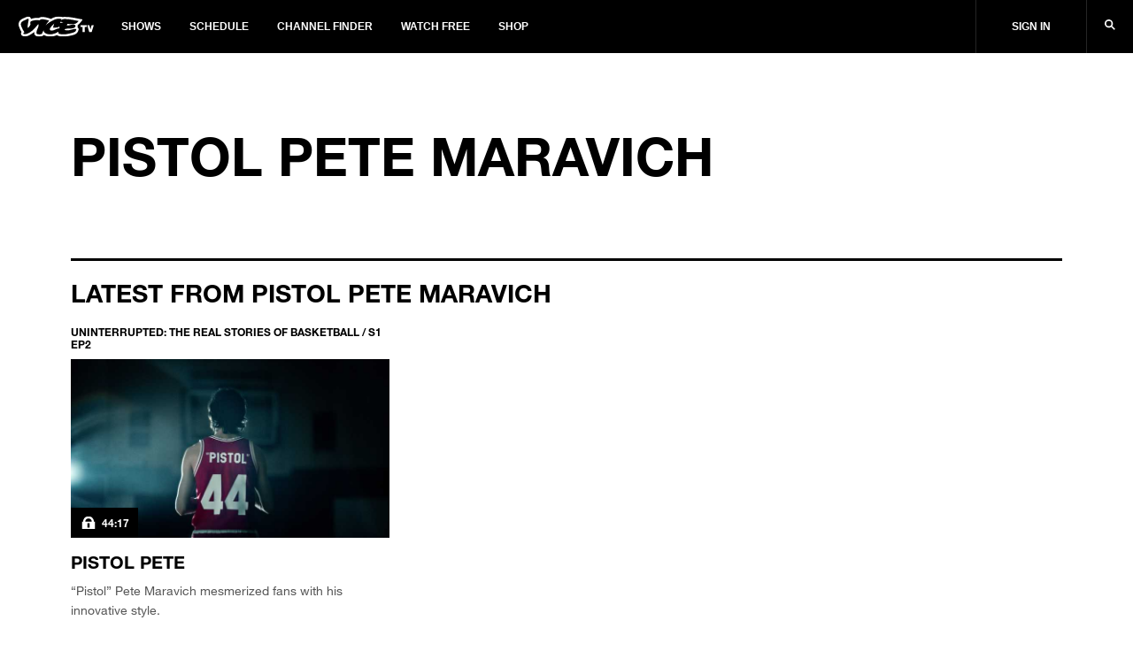

--- FILE ---
content_type: text/html; charset=utf-8
request_url: https://www.vicetv.com/en_us/topic/pistol-pete-maravich
body_size: 122988
content:
<!DOCTYPE html>
<html lang="en" dir="ltr">
<head>
  
    <!-- Third-party Ad requests -->
<link rel="preconnect" href="//sourcepoint.mgr.consensu.org" />
<link rel="preconnect" href="//sharethrough.adnxs.com" />
<link rel="preconnect" href="//securepubads.g.doubleclick.net" />
<link rel="preconnect" href="//api.amplitude.com" />
<link rel="preconnect" href="//mid.rkdms.com" />
<link rel="preconnect" href="//gum.criteo.com" />
<link rel="preconnect" href="//secure.adnxs.com" />

<!-- Preload the ad-library (high priority) -->
<link rel="preload" as="script" href="https://vice-web-statics-cdn.vice.com/vendor/ad-lib/v2.76.0/vice-ad-lib.js"
  onload="loadAdLib(this.href);" />

<script>
  function DOMTokenListSupports(tokenList, token) {
    if (!tokenList || !tokenList.supports) {
      return false;
    }
    try {
      return tokenList.supports(token);
    } catch (e) {
      if (e instanceof TypeError) {
        console.log('The DOMTokenList doesn\'t have a supported tokens list.', e);
      } else {
        console.error('That shouldn\'t have happened.', e);
      }
    }
  };

  function loadAdLib(script) {
    if (!window.__AdLib) {
      
      var domainEnv = '.vice.com';
      
      var adLibScript = document.createElement('script');
      adLibScript.src = script;
      adLibScript.id = 'ad-lib';
      adLibScript.onload = () => {
        if (window.__AdLib) {
          window.__AdLib.env = 'production';
          window.__AdLib.template = 'topic';
          window.__AdLib.site = 'vice';
          window.__AdLib.brand = 'viceland';
          window.__AdLib.domain = domainEnv;
          window.__AdLib.init();
        }
      }
      adLibScript.onerror = (e) => {
        console.error('Ad-Lib could not load it\'s script.', e);
      }
      document.head.appendChild(adLibScript);
    }
  }

  var linkSupportsPreload = DOMTokenListSupports(document.createElement('link').relList, 'preload');

  if (!linkSupportsPreload) {
    console.log('linkSupportsPreload not supported!');
    loadAdLib('https://vice-web-statics-cdn.vice.com/vendor/ad-lib/v2.76.0/vice-ad-lib.js');
  }
</script>
  

  <!-- Include link attributes for fonts -->
   <link rel="preload" href="https://vice-web-statics-cdn.vice.com/fonts/viceland/(id%3AHelveticaNeueLTArabic)(name%3AHelveticaNeueArabic)(unicodeRange%3AU%2B0600-06FF)(langs%3Aar).ttf" as="font" crossorigin="anonymous">
 <link rel="preload" href="https://vice-web-statics-cdn.vice.com/fonts/viceland/(id%3AHelveticaNeueLTArabicBold)(name%3AHelveticaNeueArabic)(weight%3A700)(unicodeRange%3AU%2B0600-06FF)(langs%3Aar).ttf" as="font" crossorigin="anonymous">
 <link rel="preload" href="https://vice-web-statics-cdn.vice.com/fonts/viceland/(id%3ALora)(name%3ALora).woff2" as="font" crossorigin="anonymous">
 <link rel="preload" href="https://vice-web-statics-cdn.vice.com/fonts/viceland/(id%3ALoraBold)(name%3ALora)(weight%3Abold).woff2" as="font" crossorigin="anonymous">
 <link rel="preload" href="https://vice-web-statics-cdn.vice.com/fonts/vice/(id%3ALoraItalic)(name%3ALora)(style%3Aitalic).woff2" as="font" crossorigin="anonymous">
 <link rel="preload" href="https://vice-web-statics-cdn.vice.com/fonts/viceland/(id%3ANeueHelveticaW014)(name%3ANeueHelveticaW01)(weight%3A400)(langs%3Abe%2Cbg%2Ccs%2Cda%2Cde%2Cen%2Ces%2Cfr%2Cgr%2Chu%2Cid%2Cit%2Cjp%2Cnl%2Cpl%2Cpt%2Cro%2Crs%2Cru%2Csl%2Csv).woff2" as="font" crossorigin="anonymous">
 <link rel="preload" href="https://vice-web-statics-cdn.vice.com/fonts/viceland/(id%3ANeueHelveticaW017)(name%3ANeueHelveticaW01)(weight%3A700)(langs%3Abe%2Cbg%2Ccs%2Cda%2Cde%2Cen%2Ces%2Cfr%2Cgr%2Chu%2Cid%2Cit%2Cjp%2Cnl%2Cpl%2Cpt%2Cro%2Crs%2Cru%2Csl%2Csv).woff2" as="font" crossorigin="anonymous">
 <link rel="preload" href="https://vice-web-statics-cdn.vice.com/fonts/viceland/(id%3ATazuganeGothic)(name%3ATazuganeGothic)(langs%3Aja).ttf" as="font" crossorigin="anonymous">
 <link rel="preload" href="https://vice-web-statics-cdn.vice.com/fonts/viceland/(id%3ATazuganeGothicBold)(name%3ATazuganeGothic)(weight%3Abold)(langs%3Aja).ttf" as="font" crossorigin="anonymous">
 <!-- legacy font face -->
 <link rel="stylesheet" href="https://vice-web-statics-cdn.vice.com/fonts/viceland/fonts.css">

  <!--Rendered at: Sun Feb 01 2026 21:11:12 GMT+0000 (Coordinated Universal Time)-->
  <script>window.__V1C3 = {};</script>
  <!-- Google Tag Manager -->

<script>(function(w,d,s,l,i){w[l]=w[l]||[];w[l].push({'gtm.start':
  new Date().getTime(),event:'gtm.js'});var f=d.getElementsByTagName(s)[0],
  j=d.createElement(s),dl=l!='dataLayer'?'&l='+l:'';j.async=true;j.src=
  'https://www.googletagmanager.com/gtm.js?id='+i+dl;f.parentNode.insertBefore(j,f);
})(window,document,'script','dataLayer','GTM-MSM4HQ4');</script>

<!-- End Google Tag Manager -->


  <meta charset="utf-8"/>
  <meta name="viewport" content="width=device-width, initial-scale=1.0">

  <!-- Google Optimize Script-->
  
  
  
      <meta name="apple-itunes-app" content="app-id=1075922366">
  

  
    <title>Pistol Pete Maravich - VICE TV</title>
    <meta name="keywords" content="vicetv, vice, television, video, documentary, music, technology, art, fashion, film, culture, noisey, balls deep, action bronson, spike jonze, ellen page, gaycation, eddie huang"/>
    <meta name="description" content="Everything with the topic &#39;Pistol Pete Maravich&#39; on VICE TV" />
    <meta name="thumbnail" content="https://vice-web-statics-cdn.vice.com/images/viceland-og.png"/>
    <meta name="theme-color" content="#000000">

    
    <link rel="canonical" href="https://www.vicetv.com/en_us/topic/pistol-pete-maravich" />
    
    

    


    <link rel="alternate" type="application/rss+xml" title="viceland" href="https://www.vicetv.com/en_us/rss"/>

    

    <!-- Facebook -->
    <meta property="fb:app_id" content="213518685373476"/>
    <meta property="og:site_name" name="og:site_name" content="Viceland"/>
    <meta property="og:title" name="og:title" content="Pistol Pete Maravich" />
    <meta property="og:image" name="og:image" content="https://vice-web-statics-cdn.vice.com/images/viceland-og.png"/>
    <meta property="og:image:alt" content="Viceland"/>
    <meta property="og:image:type" name="og:image:type" content="image/jpeg"/>
    <meta property="og:locale" name="og:locale" content="en_us"/>
    <meta property="og:url" name="og:url" content="https://www.vicetv.com/en_us/topic/pistol-pete-maravich"/>
    <meta property="og:description" name="og:description" content="Everything with the topic &#39;Pistol Pete Maravich&#39; on VICE TV"/>
    
      
      <meta property="fb:pages" content="100575810307679" />
      
      <meta property="fb:pages" content=" 1325357887533361" />
      
      <meta property="fb:pages" content=" 244985695850279" />
      
      <meta property="fb:pages" content=" 937951692947328" />
      
      <meta property="fb:pages" content=" 1085409811480608" />
      
      <meta property="fb:pages" content=" 516026855248932" />
      
      <meta property="fb:pages" content=" 878862935569519" />
      
      <meta property="fb:pages" content=" 1040320532732677" />
      
      <meta property="fb:pages" content=" 100575810307679" />
      
    

    <!-- Twitter -->
    <meta name="twitter:card" content="summary_large_image" />
    <meta name="twitter:site" content="vicetv"/>
    <meta name="twitter:title" content="Pistol Pete Maravich" />
    <meta name="twitter:description" content="Everything with the topic &#39;Pistol Pete Maravich&#39; on VICE TV"/>

    <!-- Snap meta //-->
    <meta content="5700553057239040" property="snapchat:publisher"/>
    <meta content="https://vice-web-statics-cdn.vice.com/images/snap/snap-share-sticker.png" property="snapchat:sticker"/>
    <!--// end snap //-->

    

    <!-- include homepage specific logic here -->
    

    <!-- favicons -->
<link rel="apple-touch-icon" sizes="57x57" href="https://vice-web-statics-cdn.vice.com/favicons/vice/apple-touch-icon-57x57.png">
<link rel="apple-touch-icon" sizes="60x60" href="https://vice-web-statics-cdn.vice.com/favicons/vice/apple-touch-icon-60x60.png">
<link rel="apple-touch-icon" sizes="72x72" href="https://vice-web-statics-cdn.vice.com/favicons/vice/apple-touch-icon-72x72.png">
<link rel="apple-touch-icon" sizes="76x76" href="https://vice-web-statics-cdn.vice.com/favicons/vice/apple-touch-icon-76x76.png">
<link rel="apple-touch-icon" sizes="114x114" href="https://vice-web-statics-cdn.vice.com/favicons/vice/apple-touch-icon-114x114.png">
<link rel="apple-touch-icon" sizes="120x120" href="https://vice-web-statics-cdn.vice.com/favicons/vice/apple-touch-icon-120x120.png">
<link rel="apple-touch-icon" sizes="144x144" href="https://vice-web-statics-cdn.vice.com/favicons/vice/apple-touch-icon-144x144.png">
<link rel="apple-touch-icon" sizes="152x152" href="https://vice-web-statics-cdn.vice.com/favicons/vice/apple-touch-icon-152x152.png">
<link rel="apple-touch-icon" sizes="180x180" href="https://vice-web-statics-cdn.vice.com/favicons/vice/apple-touch-icon-180x180.png">
<meta name="apple-mobile-web-app-capable" content="yes">
<meta name="apple-mobile-web-app-status-bar-style" content="black-translucent">
<meta name="apple-mobile-web-app-title" content="vicetv">
<link rel="icon" type="image/png" sizes="228x228" href="https://vice-web-statics-cdn.vice.com/favicons/vice/coast-228x228.png">
<link rel="yandex-tableau-widget" href="https://vice-web-statics-cdn.vice.com/favicons/vice/yandex-browser-manifest.json">
<link rel="icon" type="image/png" sizes="32x32" href="https://vice-web-statics-cdn.vice.com/favicons/vice/favicon-32x32.png">
<link rel="icon" type="image/png" sizes="192x192" href="https://vice-web-statics-cdn.vice.com/favicons/vice/android-chrome-192x192.png">
<link rel="icon" type="image/png" sizes="16x16" href="https://vice-web-statics-cdn.vice.com/favicons/vice/favicon-16x16.png">
<link rel="shortcut icon" href="https://vice-web-statics-cdn.vice.com/favicons/vice/favicon.ico">
<link rel="manifest" href="https://vice-web-statics-cdn.vice.com/favicons/vice/manifest.json">
<meta name="mobile-web-app-capable" content="yes">
<meta name="theme-color" content="#fff">
<meta name="application-name" content="vicetv">
<meta name="msapplication-TileColor" content="#fff">
<meta name="msapplication-TileImage" content="https://vice-web-statics-cdn.vice.com/favicons/vice/mstile-144x144.png">
<meta name="msapplication-config" content="https://vice-web-statics-cdn.vice.com/favicons/vice/browserconfig.xml">
<link rel="apple-touch-startup-image" media="(device-width: 320px) and (device-height: 480px) and (-webkit-device-pixel-ratio: 1)" href="https://vice-web-statics-cdn.vice.com/favicons/vice/apple-touch-startup-image-320x460.png">
<link rel="apple-touch-startup-image" media="(device-width: 320px) and (device-height: 480px) and (-webkit-device-pixel-ratio: 2)" href="https://vice-web-statics-cdn.vice.com/favicons/vice/apple-touch-startup-image-640x920.png">
<link rel="apple-touch-startup-image" media="(device-width: 320px) and (device-height: 568px) and (-webkit-device-pixel-ratio: 2)" href="https://vice-web-statics-cdn.vice.com/favicons/vice/apple-touch-startup-image-640x1096.png">
<link rel="apple-touch-startup-image" media="(device-width: 375px) and (device-height: 667px) and (-webkit-device-pixel-ratio: 2)" href="https://vice-web-statics-cdn.vice.com/favicons/vice/apple-touch-startup-image-750x1294.png">
<link rel="apple-touch-startup-image" media="(device-width: 414px) and (device-height: 736px) and (orientation: landscape) and (-webkit-device-pixel-ratio: 3)" href="https://vice-web-statics-cdn.vice.com/favicons/vice/apple-touch-startup-image-1182x2208.png">
<link rel="apple-touch-startup-image" media="(device-width: 414px) and (device-height: 736px) and (orientation: portrait) and (-webkit-device-pixel-ratio: 3)" href="https://vice-web-statics-cdn.vice.com/favicons/vice/apple-touch-startup-image-1242x2148.png">
<link rel="apple-touch-startup-image" media="(device-width: 768px) and (device-height: 1024px) and (orientation: landscape) and (-webkit-device-pixel-ratio: 1)" href="https://vice-web-statics-cdn.vice.com/favicons/vice/apple-touch-startup-image-748x1024.png">
<link rel="apple-touch-startup-image" media="(device-width: 768px) and (device-height: 1024px) and (orientation: portrait) and (-webkit-device-pixel-ratio: 1)" href="https://vice-web-statics-cdn.vice.com/favicons/vice/apple-touch-startup-image-768x1004.png">
<link rel="apple-touch-startup-image" media="(device-width: 768px) and (device-height: 1024px) and (orientation: landscape) and (-webkit-device-pixel-ratio: 2)" href="https://vice-web-statics-cdn.vice.com/favicons/vice/apple-touch-startup-image-1496x2048.png">
<link rel="apple-touch-startup-image" media="(device-width: 768px) and (device-height: 1024px) and (orientation: portrait) and (-webkit-device-pixel-ratio: 2)" href="https://vice-web-statics-cdn.vice.com/favicons/vice/apple-touch-startup-image-1536x2008.png">
<!-- end favicons -->

    <!-- MS Application -->
    <meta name="msapplication-TileColor" content="#FFFFFF"/>
    <meta name="msapplication-square70x70logo" content=""/>
    <meta name="msapplication-TileImage" content=""/>
    <meta name="msapplication-square150x150logo" content=""/>
    <meta name="msapplication-wide310x150logo" content=""/>
    <meta name="msapplication-square310x310logo" content=""/>
  

  <!-- global styles -->
<style type="text/css">
  *,
  *::before,
  *::after,
  html {
    box-sizing: border-box;
  }

  html {
    font-size: 16px;
  }

  html,
  body {
    margin: 0;
    padding: 0;
    width: 100%;
  }

  a {
    color: black;
    text-decoration: none;
  }

  .vice-page__width {
    margin-left: auto;
    margin-right: auto;
    max-width: 1600px;
    width: 100%;
  }

  .vice-page__inner {
    background-color: white;
    box-shadow: 0 0 5px rgba(0, 0, 0, 0.05);
  }
</style>
  <!-- font faces -->
<link rel="preload" as="stylesheet" crossorigin="anonymous" href="https://vice-web-statics-cdn.vice.com/fonts/all.7fd9f1fdf1fc41d42558f49373d362f74922dce8ec97260bf0c687345c6a4a66.css" />
<link rel="stylesheet" href="https://vice-web-statics-cdn.vice.com/fonts/all.7fd9f1fdf1fc41d42558f49373d362f74922dce8ec97260bf0c687345c6a4a66.css" />


<link rel="preload" as="stylesheet" crossorigin="anonymous" href="https://vice-web-statics-cdn.vice.com/fonts/VICEGrotesk/stylesheet.css" />
<link rel="stylesheet" href="https://vice-web-statics-cdn.vice.com/fonts/VICEGrotesk/stylesheet.css" />


  <!-- ui-components -->
<link rel="stylesheet" type="text/css" href="https://vice-web-statics-cdn.vice.com/vendor/ui-components/v0.2.12/css/core.min.css"/>
<style type="text/css">

  .m-t-aut{margin-top:auto}.m-b-aut{margin-bottom:auto}.m-l-aut{margin-left:auto}.m-r-aut{margin-right:auto}.m-aut{margin:auto}.p-t-0{padding-top:0}.p-b-0{padding-bottom:0}.p-l-0{padding-left:0}.p-r-0{padding-right:0}.p-0{padding:0}.m-t-0{margin-top:0}.m-b-0{margin-bottom:0}.m-l-0{margin-left:0}.m-r-0{margin-right:0}.m-0{margin:0}.p-t-1{padding-top:5px}.p-b-1{padding-bottom:5px}.p-l-1{padding-left:5px}.p-r-1{padding-right:5px}.p-1{padding:5px}.m-t-1{margin-top:5px}.m-b-1{margin-bottom:5px}.m-l-1{margin-left:5px}.m-r-1{margin-right:5px}.m-1{margin:5px}.p-t-2{padding-top:10px}.p-b-2{padding-bottom:10px}.p-l-2{padding-left:10px}.p-r-2{padding-right:10px}.p-2{padding:10px}.m-t-2{margin-top:10px}.m-b-2{margin-bottom:10px}.m-l-2{margin-left:10px}.m-r-2{margin-right:10px}.m-2{margin:10px}.p-t-3{padding-top:15px}.p-b-3{padding-bottom:15px}.p-l-3{padding-left:15px}.p-r-3{padding-right:15px}.p-3{padding:15px}.m-t-3{margin-top:15px}.m-b-3{margin-bottom:15px}.m-l-3{margin-left:15px}.m-r-3{margin-right:15px}.m-3{margin:15px}.p-t-4{padding-top:20px}.p-b-4{padding-bottom:20px}.p-l-4{padding-left:20px}.p-r-4{padding-right:20px}.p-4{padding:20px}.m-t-4{margin-top:20px}.m-b-4{margin-bottom:20px}.m-l-4{margin-left:20px}.m-r-4{margin-right:20px}.m-4{margin:20px}.p-t-5{padding-top:30px}.p-b-5{padding-bottom:30px}.p-l-5{padding-left:30px}.p-r-5{padding-right:30px}.p-5{padding:30px}.m-t-5{margin-top:30px}.m-b-5{margin-bottom:30px}.m-l-5{margin-left:30px}.m-r-5{margin-right:30px}.m-5{margin:30px}.p-t-6{padding-top:40px}.p-b-6{padding-bottom:40px}.p-l-6{padding-left:40px}.p-r-6{padding-right:40px}.p-6{padding:40px}.m-t-6{margin-top:40px}.m-b-6{margin-bottom:40px}.m-l-6{margin-left:40px}.m-r-6{margin-right:40px}.m-6{margin:40px}.p-t-7{padding-top:80px}.p-b-7{padding-bottom:80px}.p-l-7{padding-left:80px}.p-r-7{padding-right:80px}.p-7{padding:80px}.m-t-7{margin-top:80px}.m-b-7{margin-bottom:80px}.m-l-7{margin-left:80px}.m-r-7{margin-right:80px}.m-7{margin:80px}.m-t-aut-xs{margin-top:auto}.m-b-aut-xs{margin-bottom:auto}.m-l-aut-xs{margin-left:auto}.m-r-aut-xs{margin-right:auto}.m-aut-xs{margin:auto}.p-t-0-xs{padding-top:0}.p-b-0-xs{padding-bottom:0}.p-l-0-xs{padding-left:0}.p-r-0-xs{padding-right:0}.p-0-xs{padding:0}.m-t-0-xs{margin-top:0}.m-b-0-xs{margin-bottom:0}.m-l-0-xs{margin-left:0}.m-r-0-xs{margin-right:0}.m-0-xs{margin:0}.p-t-1-xs{padding-top:5px}.p-b-1-xs{padding-bottom:5px}.p-l-1-xs{padding-left:5px}.p-r-1-xs{padding-right:5px}.p-1-xs{padding:5px}.m-t-1-xs{margin-top:5px}.m-b-1-xs{margin-bottom:5px}.m-l-1-xs{margin-left:5px}.m-r-1-xs{margin-right:5px}.m-1-xs{margin:5px}.p-t-2-xs{padding-top:10px}.p-b-2-xs{padding-bottom:10px}.p-l-2-xs{padding-left:10px}.p-r-2-xs{padding-right:10px}.p-2-xs{padding:10px}.m-t-2-xs{margin-top:10px}.m-b-2-xs{margin-bottom:10px}.m-l-2-xs{margin-left:10px}.m-r-2-xs{margin-right:10px}.m-2-xs{margin:10px}.p-t-3-xs{padding-top:15px}.p-b-3-xs{padding-bottom:15px}.p-l-3-xs{padding-left:15px}.p-r-3-xs{padding-right:15px}.p-3-xs{padding:15px}.m-t-3-xs{margin-top:15px}.m-b-3-xs{margin-bottom:15px}.m-l-3-xs{margin-left:15px}.m-r-3-xs{margin-right:15px}.m-3-xs{margin:15px}.p-t-4-xs{padding-top:20px}.p-b-4-xs{padding-bottom:20px}.p-l-4-xs{padding-left:20px}.p-r-4-xs{padding-right:20px}.p-4-xs{padding:20px}.m-t-4-xs{margin-top:20px}.m-b-4-xs{margin-bottom:20px}.m-l-4-xs{margin-left:20px}.m-r-4-xs{margin-right:20px}.m-4-xs{margin:20px}.p-t-5-xs{padding-top:30px}.p-b-5-xs{padding-bottom:30px}.p-l-5-xs{padding-left:30px}.p-r-5-xs{padding-right:30px}.p-5-xs{padding:30px}.m-t-5-xs{margin-top:30px}.m-b-5-xs{margin-bottom:30px}.m-l-5-xs{margin-left:30px}.m-r-5-xs{margin-right:30px}.m-5-xs{margin:30px}.p-t-6-xs{padding-top:40px}.p-b-6-xs{padding-bottom:40px}.p-l-6-xs{padding-left:40px}.p-r-6-xs{padding-right:40px}.p-6-xs{padding:40px}.m-t-6-xs{margin-top:40px}.m-b-6-xs{margin-bottom:40px}.m-l-6-xs{margin-left:40px}.m-r-6-xs{margin-right:40px}.m-6-xs{margin:40px}.p-t-7-xs{padding-top:80px}.p-b-7-xs{padding-bottom:80px}.p-l-7-xs{padding-left:80px}.p-r-7-xs{padding-right:80px}.p-7-xs{padding:80px}.m-t-7-xs{margin-top:80px}.m-b-7-xs{margin-bottom:80px}.m-l-7-xs{margin-left:80px}.m-r-7-xs{margin-right:80px}.m-7-xs{margin:80px}@media only screen and (min-width: 650px){.m-t-aut-m{margin-top:auto}.m-b-aut-m{margin-bottom:auto}.m-l-aut-m{margin-left:auto}.m-r-aut-m{margin-right:auto}.m-aut-m{margin:auto}.p-t-0-m{padding-top:0}.p-b-0-m{padding-bottom:0}.p-l-0-m{padding-left:0}.p-r-0-m{padding-right:0}.p-0-m{padding:0}.m-t-0-m{margin-top:0}.m-b-0-m{margin-bottom:0}.m-l-0-m{margin-left:0}.m-r-0-m{margin-right:0}.m-0-m{margin:0}.p-t-1-m{padding-top:5px}.p-b-1-m{padding-bottom:5px}.p-l-1-m{padding-left:5px}.p-r-1-m{padding-right:5px}.p-1-m{padding:5px}.m-t-1-m{margin-top:5px}.m-b-1-m{margin-bottom:5px}.m-l-1-m{margin-left:5px}.m-r-1-m{margin-right:5px}.m-1-m{margin:5px}.p-t-2-m{padding-top:10px}.p-b-2-m{padding-bottom:10px}.p-l-2-m{padding-left:10px}.p-r-2-m{padding-right:10px}.p-2-m{padding:10px}.m-t-2-m{margin-top:10px}.m-b-2-m{margin-bottom:10px}.m-l-2-m{margin-left:10px}.m-r-2-m{margin-right:10px}.m-2-m{margin:10px}.p-t-3-m{padding-top:15px}.p-b-3-m{padding-bottom:15px}.p-l-3-m{padding-left:15px}.p-r-3-m{padding-right:15px}.p-3-m{padding:15px}.m-t-3-m{margin-top:15px}.m-b-3-m{margin-bottom:15px}.m-l-3-m{margin-left:15px}.m-r-3-m{margin-right:15px}.m-3-m{margin:15px}.p-t-4-m{padding-top:20px}.p-b-4-m{padding-bottom:20px}.p-l-4-m{padding-left:20px}.p-r-4-m{padding-right:20px}.p-4-m{padding:20px}.m-t-4-m{margin-top:20px}.m-b-4-m{margin-bottom:20px}.m-l-4-m{margin-left:20px}.m-r-4-m{margin-right:20px}.m-4-m{margin:20px}.p-t-5-m{padding-top:30px}.p-b-5-m{padding-bottom:30px}.p-l-5-m{padding-left:30px}.p-r-5-m{padding-right:30px}.p-5-m{padding:30px}.m-t-5-m{margin-top:30px}.m-b-5-m{margin-bottom:30px}.m-l-5-m{margin-left:30px}.m-r-5-m{margin-right:30px}.m-5-m{margin:30px}.p-t-6-m{padding-top:40px}.p-b-6-m{padding-bottom:40px}.p-l-6-m{padding-left:40px}.p-r-6-m{padding-right:40px}.p-6-m{padding:40px}.m-t-6-m{margin-top:40px}.m-b-6-m{margin-bottom:40px}.m-l-6-m{margin-left:40px}.m-r-6-m{margin-right:40px}.m-6-m{margin:40px}.p-t-7-m{padding-top:80px}.p-b-7-m{padding-bottom:80px}.p-l-7-m{padding-left:80px}.p-r-7-m{padding-right:80px}.p-7-m{padding:80px}.m-t-7-m{margin-top:80px}.m-b-7-m{margin-bottom:80px}.m-l-7-m{margin-left:80px}.m-r-7-m{margin-right:80px}.m-7-m{margin:80px}}@media only screen and (min-width: 850px){.m-t-aut-l{margin-top:auto}.m-b-aut-l{margin-bottom:auto}.m-l-aut-l{margin-left:auto}.m-r-aut-l{margin-right:auto}.m-aut-l{margin:auto}.p-t-0-l{padding-top:0}.p-b-0-l{padding-bottom:0}.p-l-0-l{padding-left:0}.p-r-0-l{padding-right:0}.p-0-l{padding:0}.m-t-0-l{margin-top:0}.m-b-0-l{margin-bottom:0}.m-l-0-l{margin-left:0}.m-r-0-l{margin-right:0}.m-0-l{margin:0}.p-t-1-l{padding-top:5px}.p-b-1-l{padding-bottom:5px}.p-l-1-l{padding-left:5px}.p-r-1-l{padding-right:5px}.p-1-l{padding:5px}.m-t-1-l{margin-top:5px}.m-b-1-l{margin-bottom:5px}.m-l-1-l{margin-left:5px}.m-r-1-l{margin-right:5px}.m-1-l{margin:5px}.p-t-2-l{padding-top:10px}.p-b-2-l{padding-bottom:10px}.p-l-2-l{padding-left:10px}.p-r-2-l{padding-right:10px}.p-2-l{padding:10px}.m-t-2-l{margin-top:10px}.m-b-2-l{margin-bottom:10px}.m-l-2-l{margin-left:10px}.m-r-2-l{margin-right:10px}.m-2-l{margin:10px}.p-t-3-l{padding-top:15px}.p-b-3-l{padding-bottom:15px}.p-l-3-l{padding-left:15px}.p-r-3-l{padding-right:15px}.p-3-l{padding:15px}.m-t-3-l{margin-top:15px}.m-b-3-l{margin-bottom:15px}.m-l-3-l{margin-left:15px}.m-r-3-l{margin-right:15px}.m-3-l{margin:15px}.p-t-4-l{padding-top:20px}.p-b-4-l{padding-bottom:20px}.p-l-4-l{padding-left:20px}.p-r-4-l{padding-right:20px}.p-4-l{padding:20px}.m-t-4-l{margin-top:20px}.m-b-4-l{margin-bottom:20px}.m-l-4-l{margin-left:20px}.m-r-4-l{margin-right:20px}.m-4-l{margin:20px}.p-t-5-l{padding-top:30px}.p-b-5-l{padding-bottom:30px}.p-l-5-l{padding-left:30px}.p-r-5-l{padding-right:30px}.p-5-l{padding:30px}.m-t-5-l{margin-top:30px}.m-b-5-l{margin-bottom:30px}.m-l-5-l{margin-left:30px}.m-r-5-l{margin-right:30px}.m-5-l{margin:30px}.p-t-6-l{padding-top:40px}.p-b-6-l{padding-bottom:40px}.p-l-6-l{padding-left:40px}.p-r-6-l{padding-right:40px}.p-6-l{padding:40px}.m-t-6-l{margin-top:40px}.m-b-6-l{margin-bottom:40px}.m-l-6-l{margin-left:40px}.m-r-6-l{margin-right:40px}.m-6-l{margin:40px}.p-t-7-l{padding-top:80px}.p-b-7-l{padding-bottom:80px}.p-l-7-l{padding-left:80px}.p-r-7-l{padding-right:80px}.p-7-l{padding:80px}.m-t-7-l{margin-top:80px}.m-b-7-l{margin-bottom:80px}.m-l-7-l{margin-left:80px}.m-r-7-l{margin-right:80px}.m-7-l{margin:80px}}@media only screen and (min-width: 1050px){.m-t-aut-xl{margin-top:auto}.m-b-aut-xl{margin-bottom:auto}.m-l-aut-xl{margin-left:auto}.m-r-aut-xl{margin-right:auto}.m-aut-xl{margin:auto}.p-t-0-xl{padding-top:0}.p-b-0-xl{padding-bottom:0}.p-l-0-xl{padding-left:0}.p-r-0-xl{padding-right:0}.p-0-xl{padding:0}.m-t-0-xl{margin-top:0}.m-b-0-xl{margin-bottom:0}.m-l-0-xl{margin-left:0}.m-r-0-xl{margin-right:0}.m-0-xl{margin:0}.p-t-1-xl{padding-top:5px}.p-b-1-xl{padding-bottom:5px}.p-l-1-xl{padding-left:5px}.p-r-1-xl{padding-right:5px}.p-1-xl{padding:5px}.m-t-1-xl{margin-top:5px}.m-b-1-xl{margin-bottom:5px}.m-l-1-xl{margin-left:5px}.m-r-1-xl{margin-right:5px}.m-1-xl{margin:5px}.p-t-2-xl{padding-top:10px}.p-b-2-xl{padding-bottom:10px}.p-l-2-xl{padding-left:10px}.p-r-2-xl{padding-right:10px}.p-2-xl{padding:10px}.m-t-2-xl{margin-top:10px}.m-b-2-xl{margin-bottom:10px}.m-l-2-xl{margin-left:10px}.m-r-2-xl{margin-right:10px}.m-2-xl{margin:10px}.p-t-3-xl{padding-top:15px}.p-b-3-xl{padding-bottom:15px}.p-l-3-xl{padding-left:15px}.p-r-3-xl{padding-right:15px}.p-3-xl{padding:15px}.m-t-3-xl{margin-top:15px}.m-b-3-xl{margin-bottom:15px}.m-l-3-xl{margin-left:15px}.m-r-3-xl{margin-right:15px}.m-3-xl{margin:15px}.p-t-4-xl{padding-top:20px}.p-b-4-xl{padding-bottom:20px}.p-l-4-xl{padding-left:20px}.p-r-4-xl{padding-right:20px}.p-4-xl{padding:20px}.m-t-4-xl{margin-top:20px}.m-b-4-xl{margin-bottom:20px}.m-l-4-xl{margin-left:20px}.m-r-4-xl{margin-right:20px}.m-4-xl{margin:20px}.p-t-5-xl{padding-top:30px}.p-b-5-xl{padding-bottom:30px}.p-l-5-xl{padding-left:30px}.p-r-5-xl{padding-right:30px}.p-5-xl{padding:30px}.m-t-5-xl{margin-top:30px}.m-b-5-xl{margin-bottom:30px}.m-l-5-xl{margin-left:30px}.m-r-5-xl{margin-right:30px}.m-5-xl{margin:30px}.p-t-6-xl{padding-top:40px}.p-b-6-xl{padding-bottom:40px}.p-l-6-xl{padding-left:40px}.p-r-6-xl{padding-right:40px}.p-6-xl{padding:40px}.m-t-6-xl{margin-top:40px}.m-b-6-xl{margin-bottom:40px}.m-l-6-xl{margin-left:40px}.m-r-6-xl{margin-right:40px}.m-6-xl{margin:40px}.p-t-7-xl{padding-top:80px}.p-b-7-xl{padding-bottom:80px}.p-l-7-xl{padding-left:80px}.p-r-7-xl{padding-right:80px}.p-7-xl{padding:80px}.m-t-7-xl{margin-top:80px}.m-b-7-xl{margin-bottom:80px}.m-l-7-xl{margin-left:80px}.m-r-7-xl{margin-right:80px}.m-7-xl{margin:80px}}@media only screen and (min-width: 1250px){.m-t-aut-hd{margin-top:auto}.m-b-aut-hd{margin-bottom:auto}.m-l-aut-hd{margin-left:auto}.m-r-aut-hd{margin-right:auto}.m-aut-hd{margin:auto}.p-t-0-hd{padding-top:0}.p-b-0-hd{padding-bottom:0}.p-l-0-hd{padding-left:0}.p-r-0-hd{padding-right:0}.p-0-hd{padding:0}.m-t-0-hd{margin-top:0}.m-b-0-hd{margin-bottom:0}.m-l-0-hd{margin-left:0}.m-r-0-hd{margin-right:0}.m-0-hd{margin:0}.p-t-1-hd{padding-top:5px}.p-b-1-hd{padding-bottom:5px}.p-l-1-hd{padding-left:5px}.p-r-1-hd{padding-right:5px}.p-1-hd{padding:5px}.m-t-1-hd{margin-top:5px}.m-b-1-hd{margin-bottom:5px}.m-l-1-hd{margin-left:5px}.m-r-1-hd{margin-right:5px}.m-1-hd{margin:5px}.p-t-2-hd{padding-top:10px}.p-b-2-hd{padding-bottom:10px}.p-l-2-hd{padding-left:10px}.p-r-2-hd{padding-right:10px}.p-2-hd{padding:10px}.m-t-2-hd{margin-top:10px}.m-b-2-hd{margin-bottom:10px}.m-l-2-hd{margin-left:10px}.m-r-2-hd{margin-right:10px}.m-2-hd{margin:10px}.p-t-3-hd{padding-top:15px}.p-b-3-hd{padding-bottom:15px}.p-l-3-hd{padding-left:15px}.p-r-3-hd{padding-right:15px}.p-3-hd{padding:15px}.m-t-3-hd{margin-top:15px}.m-b-3-hd{margin-bottom:15px}.m-l-3-hd{margin-left:15px}.m-r-3-hd{margin-right:15px}.m-3-hd{margin:15px}.p-t-4-hd{padding-top:20px}.p-b-4-hd{padding-bottom:20px}.p-l-4-hd{padding-left:20px}.p-r-4-hd{padding-right:20px}.p-4-hd{padding:20px}.m-t-4-hd{margin-top:20px}.m-b-4-hd{margin-bottom:20px}.m-l-4-hd{margin-left:20px}.m-r-4-hd{margin-right:20px}.m-4-hd{margin:20px}.p-t-5-hd{padding-top:30px}.p-b-5-hd{padding-bottom:30px}.p-l-5-hd{padding-left:30px}.p-r-5-hd{padding-right:30px}.p-5-hd{padding:30px}.m-t-5-hd{margin-top:30px}.m-b-5-hd{margin-bottom:30px}.m-l-5-hd{margin-left:30px}.m-r-5-hd{margin-right:30px}.m-5-hd{margin:30px}.p-t-6-hd{padding-top:40px}.p-b-6-hd{padding-bottom:40px}.p-l-6-hd{padding-left:40px}.p-r-6-hd{padding-right:40px}.p-6-hd{padding:40px}.m-t-6-hd{margin-top:40px}.m-b-6-hd{margin-bottom:40px}.m-l-6-hd{margin-left:40px}.m-r-6-hd{margin-right:40px}.m-6-hd{margin:40px}.p-t-7-hd{padding-top:80px}.p-b-7-hd{padding-bottom:80px}.p-l-7-hd{padding-left:80px}.p-r-7-hd{padding-right:80px}.p-7-hd{padding:80px}.m-t-7-hd{margin-top:80px}.m-b-7-hd{margin-bottom:80px}.m-l-7-hd{margin-left:80px}.m-r-7-hd{margin-right:80px}.m-7-hd{margin:80px}}.m-t-aut--xs{margin-top:auto}.m-b-aut--xs{margin-bottom:auto}.m-l-aut--xs{margin-left:auto}.m-r-aut--xs{margin-right:auto}.m-aut--xs{margin:auto}.p-t-0--xs{padding-top:0}.p-b-0--xs{padding-bottom:0}.p-l-0--xs{padding-left:0}.p-r-0--xs{padding-right:0}.p-0--xs{padding:0}.m-t-0--xs{margin-top:0}.m-b-0--xs{margin-bottom:0}.m-l-0--xs{margin-left:0}.m-r-0--xs{margin-right:0}.m-0--xs{margin:0}.p-t-1--xs{padding-top:5px}.p-b-1--xs{padding-bottom:5px}.p-l-1--xs{padding-left:5px}.p-r-1--xs{padding-right:5px}.p-1--xs{padding:5px}.m-t-1--xs{margin-top:5px}.m-b-1--xs{margin-bottom:5px}.m-l-1--xs{margin-left:5px}.m-r-1--xs{margin-right:5px}.m-1--xs{margin:5px}.p-t-2--xs{padding-top:10px}.p-b-2--xs{padding-bottom:10px}.p-l-2--xs{padding-left:10px}.p-r-2--xs{padding-right:10px}.p-2--xs{padding:10px}.m-t-2--xs{margin-top:10px}.m-b-2--xs{margin-bottom:10px}.m-l-2--xs{margin-left:10px}.m-r-2--xs{margin-right:10px}.m-2--xs{margin:10px}.p-t-3--xs{padding-top:15px}.p-b-3--xs{padding-bottom:15px}.p-l-3--xs{padding-left:15px}.p-r-3--xs{padding-right:15px}.p-3--xs{padding:15px}.m-t-3--xs{margin-top:15px}.m-b-3--xs{margin-bottom:15px}.m-l-3--xs{margin-left:15px}.m-r-3--xs{margin-right:15px}.m-3--xs{margin:15px}.p-t-4--xs{padding-top:20px}.p-b-4--xs{padding-bottom:20px}.p-l-4--xs{padding-left:20px}.p-r-4--xs{padding-right:20px}.p-4--xs{padding:20px}.m-t-4--xs{margin-top:20px}.m-b-4--xs{margin-bottom:20px}.m-l-4--xs{margin-left:20px}.m-r-4--xs{margin-right:20px}.m-4--xs{margin:20px}.p-t-5--xs{padding-top:30px}.p-b-5--xs{padding-bottom:30px}.p-l-5--xs{padding-left:30px}.p-r-5--xs{padding-right:30px}.p-5--xs{padding:30px}.m-t-5--xs{margin-top:30px}.m-b-5--xs{margin-bottom:30px}.m-l-5--xs{margin-left:30px}.m-r-5--xs{margin-right:30px}.m-5--xs{margin:30px}.p-t-6--xs{padding-top:40px}.p-b-6--xs{padding-bottom:40px}.p-l-6--xs{padding-left:40px}.p-r-6--xs{padding-right:40px}.p-6--xs{padding:40px}.m-t-6--xs{margin-top:40px}.m-b-6--xs{margin-bottom:40px}.m-l-6--xs{margin-left:40px}.m-r-6--xs{margin-right:40px}.m-6--xs{margin:40px}.p-t-7--xs{padding-top:80px}.p-b-7--xs{padding-bottom:80px}.p-l-7--xs{padding-left:80px}.p-r-7--xs{padding-right:80px}.p-7--xs{padding:80px}.m-t-7--xs{margin-top:80px}.m-b-7--xs{margin-bottom:80px}.m-l-7--xs{margin-left:80px}.m-r-7--xs{margin-right:80px}.m-7--xs{margin:80px}@media only screen and (max-width: 699px){.m-t-aut--sm{margin-top:auto}.m-b-aut--sm{margin-bottom:auto}.m-l-aut--sm{margin-left:auto}.m-r-aut--sm{margin-right:auto}.m-aut--sm{margin:auto}.p-t-0--sm{padding-top:0}.p-b-0--sm{padding-bottom:0}.p-l-0--sm{padding-left:0}.p-r-0--sm{padding-right:0}.p-0--sm{padding:0}.m-t-0--sm{margin-top:0}.m-b-0--sm{margin-bottom:0}.m-l-0--sm{margin-left:0}.m-r-0--sm{margin-right:0}.m-0--sm{margin:0}.p-t-1--sm{padding-top:5px}.p-b-1--sm{padding-bottom:5px}.p-l-1--sm{padding-left:5px}.p-r-1--sm{padding-right:5px}.p-1--sm{padding:5px}.m-t-1--sm{margin-top:5px}.m-b-1--sm{margin-bottom:5px}.m-l-1--sm{margin-left:5px}.m-r-1--sm{margin-right:5px}.m-1--sm{margin:5px}.p-t-2--sm{padding-top:10px}.p-b-2--sm{padding-bottom:10px}.p-l-2--sm{padding-left:10px}.p-r-2--sm{padding-right:10px}.p-2--sm{padding:10px}.m-t-2--sm{margin-top:10px}.m-b-2--sm{margin-bottom:10px}.m-l-2--sm{margin-left:10px}.m-r-2--sm{margin-right:10px}.m-2--sm{margin:10px}.p-t-3--sm{padding-top:15px}.p-b-3--sm{padding-bottom:15px}.p-l-3--sm{padding-left:15px}.p-r-3--sm{padding-right:15px}.p-3--sm{padding:15px}.m-t-3--sm{margin-top:15px}.m-b-3--sm{margin-bottom:15px}.m-l-3--sm{margin-left:15px}.m-r-3--sm{margin-right:15px}.m-3--sm{margin:15px}.p-t-4--sm{padding-top:20px}.p-b-4--sm{padding-bottom:20px}.p-l-4--sm{padding-left:20px}.p-r-4--sm{padding-right:20px}.p-4--sm{padding:20px}.m-t-4--sm{margin-top:20px}.m-b-4--sm{margin-bottom:20px}.m-l-4--sm{margin-left:20px}.m-r-4--sm{margin-right:20px}.m-4--sm{margin:20px}.p-t-5--sm{padding-top:30px}.p-b-5--sm{padding-bottom:30px}.p-l-5--sm{padding-left:30px}.p-r-5--sm{padding-right:30px}.p-5--sm{padding:30px}.m-t-5--sm{margin-top:30px}.m-b-5--sm{margin-bottom:30px}.m-l-5--sm{margin-left:30px}.m-r-5--sm{margin-right:30px}.m-5--sm{margin:30px}.p-t-6--sm{padding-top:40px}.p-b-6--sm{padding-bottom:40px}.p-l-6--sm{padding-left:40px}.p-r-6--sm{padding-right:40px}.p-6--sm{padding:40px}.m-t-6--sm{margin-top:40px}.m-b-6--sm{margin-bottom:40px}.m-l-6--sm{margin-left:40px}.m-r-6--sm{margin-right:40px}.m-6--sm{margin:40px}.p-t-7--sm{padding-top:80px}.p-b-7--sm{padding-bottom:80px}.p-l-7--sm{padding-left:80px}.p-r-7--sm{padding-right:80px}.p-7--sm{padding:80px}.m-t-7--sm{margin-top:80px}.m-b-7--sm{margin-bottom:80px}.m-l-7--sm{margin-left:80px}.m-r-7--sm{margin-right:80px}.m-7--sm{margin:80px}}@media only screen and (min-width: 700px){.m-t-aut--md{margin-top:auto}.m-b-aut--md{margin-bottom:auto}.m-l-aut--md{margin-left:auto}.m-r-aut--md{margin-right:auto}.m-aut--md{margin:auto}.p-t-0--md{padding-top:0}.p-b-0--md{padding-bottom:0}.p-l-0--md{padding-left:0}.p-r-0--md{padding-right:0}.p-0--md{padding:0}.m-t-0--md{margin-top:0}.m-b-0--md{margin-bottom:0}.m-l-0--md{margin-left:0}.m-r-0--md{margin-right:0}.m-0--md{margin:0}.p-t-1--md{padding-top:5px}.p-b-1--md{padding-bottom:5px}.p-l-1--md{padding-left:5px}.p-r-1--md{padding-right:5px}.p-1--md{padding:5px}.m-t-1--md{margin-top:5px}.m-b-1--md{margin-bottom:5px}.m-l-1--md{margin-left:5px}.m-r-1--md{margin-right:5px}.m-1--md{margin:5px}.p-t-2--md{padding-top:10px}.p-b-2--md{padding-bottom:10px}.p-l-2--md{padding-left:10px}.p-r-2--md{padding-right:10px}.p-2--md{padding:10px}.m-t-2--md{margin-top:10px}.m-b-2--md{margin-bottom:10px}.m-l-2--md{margin-left:10px}.m-r-2--md{margin-right:10px}.m-2--md{margin:10px}.p-t-3--md{padding-top:15px}.p-b-3--md{padding-bottom:15px}.p-l-3--md{padding-left:15px}.p-r-3--md{padding-right:15px}.p-3--md{padding:15px}.m-t-3--md{margin-top:15px}.m-b-3--md{margin-bottom:15px}.m-l-3--md{margin-left:15px}.m-r-3--md{margin-right:15px}.m-3--md{margin:15px}.p-t-4--md{padding-top:20px}.p-b-4--md{padding-bottom:20px}.p-l-4--md{padding-left:20px}.p-r-4--md{padding-right:20px}.p-4--md{padding:20px}.m-t-4--md{margin-top:20px}.m-b-4--md{margin-bottom:20px}.m-l-4--md{margin-left:20px}.m-r-4--md{margin-right:20px}.m-4--md{margin:20px}.p-t-5--md{padding-top:30px}.p-b-5--md{padding-bottom:30px}.p-l-5--md{padding-left:30px}.p-r-5--md{padding-right:30px}.p-5--md{padding:30px}.m-t-5--md{margin-top:30px}.m-b-5--md{margin-bottom:30px}.m-l-5--md{margin-left:30px}.m-r-5--md{margin-right:30px}.m-5--md{margin:30px}.p-t-6--md{padding-top:40px}.p-b-6--md{padding-bottom:40px}.p-l-6--md{padding-left:40px}.p-r-6--md{padding-right:40px}.p-6--md{padding:40px}.m-t-6--md{margin-top:40px}.m-b-6--md{margin-bottom:40px}.m-l-6--md{margin-left:40px}.m-r-6--md{margin-right:40px}.m-6--md{margin:40px}.p-t-7--md{padding-top:80px}.p-b-7--md{padding-bottom:80px}.p-l-7--md{padding-left:80px}.p-r-7--md{padding-right:80px}.p-7--md{padding:80px}.m-t-7--md{margin-top:80px}.m-b-7--md{margin-bottom:80px}.m-l-7--md{margin-left:80px}.m-r-7--md{margin-right:80px}.m-7--md{margin:80px}}@media only screen and (min-width: 1000px){.m-t-aut--lg{margin-top:auto}.m-b-aut--lg{margin-bottom:auto}.m-l-aut--lg{margin-left:auto}.m-r-aut--lg{margin-right:auto}.m-aut--lg{margin:auto}.p-t-0--lg{padding-top:0}.p-b-0--lg{padding-bottom:0}.p-l-0--lg{padding-left:0}.p-r-0--lg{padding-right:0}.p-0--lg{padding:0}.m-t-0--lg{margin-top:0}.m-b-0--lg{margin-bottom:0}.m-l-0--lg{margin-left:0}.m-r-0--lg{margin-right:0}.m-0--lg{margin:0}.p-t-1--lg{padding-top:5px}.p-b-1--lg{padding-bottom:5px}.p-l-1--lg{padding-left:5px}.p-r-1--lg{padding-right:5px}.p-1--lg{padding:5px}.m-t-1--lg{margin-top:5px}.m-b-1--lg{margin-bottom:5px}.m-l-1--lg{margin-left:5px}.m-r-1--lg{margin-right:5px}.m-1--lg{margin:5px}.p-t-2--lg{padding-top:10px}.p-b-2--lg{padding-bottom:10px}.p-l-2--lg{padding-left:10px}.p-r-2--lg{padding-right:10px}.p-2--lg{padding:10px}.m-t-2--lg{margin-top:10px}.m-b-2--lg{margin-bottom:10px}.m-l-2--lg{margin-left:10px}.m-r-2--lg{margin-right:10px}.m-2--lg{margin:10px}.p-t-3--lg{padding-top:15px}.p-b-3--lg{padding-bottom:15px}.p-l-3--lg{padding-left:15px}.p-r-3--lg{padding-right:15px}.p-3--lg{padding:15px}.m-t-3--lg{margin-top:15px}.m-b-3--lg{margin-bottom:15px}.m-l-3--lg{margin-left:15px}.m-r-3--lg{margin-right:15px}.m-3--lg{margin:15px}.p-t-4--lg{padding-top:20px}.p-b-4--lg{padding-bottom:20px}.p-l-4--lg{padding-left:20px}.p-r-4--lg{padding-right:20px}.p-4--lg{padding:20px}.m-t-4--lg{margin-top:20px}.m-b-4--lg{margin-bottom:20px}.m-l-4--lg{margin-left:20px}.m-r-4--lg{margin-right:20px}.m-4--lg{margin:20px}.p-t-5--lg{padding-top:30px}.p-b-5--lg{padding-bottom:30px}.p-l-5--lg{padding-left:30px}.p-r-5--lg{padding-right:30px}.p-5--lg{padding:30px}.m-t-5--lg{margin-top:30px}.m-b-5--lg{margin-bottom:30px}.m-l-5--lg{margin-left:30px}.m-r-5--lg{margin-right:30px}.m-5--lg{margin:30px}.p-t-6--lg{padding-top:40px}.p-b-6--lg{padding-bottom:40px}.p-l-6--lg{padding-left:40px}.p-r-6--lg{padding-right:40px}.p-6--lg{padding:40px}.m-t-6--lg{margin-top:40px}.m-b-6--lg{margin-bottom:40px}.m-l-6--lg{margin-left:40px}.m-r-6--lg{margin-right:40px}.m-6--lg{margin:40px}.p-t-7--lg{padding-top:80px}.p-b-7--lg{padding-bottom:80px}.p-l-7--lg{padding-left:80px}.p-r-7--lg{padding-right:80px}.p-7--lg{padding:80px}.m-t-7--lg{margin-top:80px}.m-b-7--lg{margin-bottom:80px}.m-l-7--lg{margin-left:80px}.m-r-7--lg{margin-right:80px}.m-7--lg{margin:80px}}@media only screen and (min-width: 1600px){.m-t-aut--xl{margin-top:auto}.m-b-aut--xl{margin-bottom:auto}.m-l-aut--xl{margin-left:auto}.m-r-aut--xl{margin-right:auto}.m-aut--xl{margin:auto}.p-t-0--xl{padding-top:0}.p-b-0--xl{padding-bottom:0}.p-l-0--xl{padding-left:0}.p-r-0--xl{padding-right:0}.p-0--xl{padding:0}.m-t-0--xl{margin-top:0}.m-b-0--xl{margin-bottom:0}.m-l-0--xl{margin-left:0}.m-r-0--xl{margin-right:0}.m-0--xl{margin:0}.p-t-1--xl{padding-top:5px}.p-b-1--xl{padding-bottom:5px}.p-l-1--xl{padding-left:5px}.p-r-1--xl{padding-right:5px}.p-1--xl{padding:5px}.m-t-1--xl{margin-top:5px}.m-b-1--xl{margin-bottom:5px}.m-l-1--xl{margin-left:5px}.m-r-1--xl{margin-right:5px}.m-1--xl{margin:5px}.p-t-2--xl{padding-top:10px}.p-b-2--xl{padding-bottom:10px}.p-l-2--xl{padding-left:10px}.p-r-2--xl{padding-right:10px}.p-2--xl{padding:10px}.m-t-2--xl{margin-top:10px}.m-b-2--xl{margin-bottom:10px}.m-l-2--xl{margin-left:10px}.m-r-2--xl{margin-right:10px}.m-2--xl{margin:10px}.p-t-3--xl{padding-top:15px}.p-b-3--xl{padding-bottom:15px}.p-l-3--xl{padding-left:15px}.p-r-3--xl{padding-right:15px}.p-3--xl{padding:15px}.m-t-3--xl{margin-top:15px}.m-b-3--xl{margin-bottom:15px}.m-l-3--xl{margin-left:15px}.m-r-3--xl{margin-right:15px}.m-3--xl{margin:15px}.p-t-4--xl{padding-top:20px}.p-b-4--xl{padding-bottom:20px}.p-l-4--xl{padding-left:20px}.p-r-4--xl{padding-right:20px}.p-4--xl{padding:20px}.m-t-4--xl{margin-top:20px}.m-b-4--xl{margin-bottom:20px}.m-l-4--xl{margin-left:20px}.m-r-4--xl{margin-right:20px}.m-4--xl{margin:20px}.p-t-5--xl{padding-top:30px}.p-b-5--xl{padding-bottom:30px}.p-l-5--xl{padding-left:30px}.p-r-5--xl{padding-right:30px}.p-5--xl{padding:30px}.m-t-5--xl{margin-top:30px}.m-b-5--xl{margin-bottom:30px}.m-l-5--xl{margin-left:30px}.m-r-5--xl{margin-right:30px}.m-5--xl{margin:30px}.p-t-6--xl{padding-top:40px}.p-b-6--xl{padding-bottom:40px}.p-l-6--xl{padding-left:40px}.p-r-6--xl{padding-right:40px}.p-6--xl{padding:40px}.m-t-6--xl{margin-top:40px}.m-b-6--xl{margin-bottom:40px}.m-l-6--xl{margin-left:40px}.m-r-6--xl{margin-right:40px}.m-6--xl{margin:40px}.p-t-7--xl{padding-top:80px}.p-b-7--xl{padding-bottom:80px}.p-l-7--xl{padding-left:80px}.p-r-7--xl{padding-right:80px}.p-7--xl{padding:80px}.m-t-7--xl{margin-top:80px}.m-b-7--xl{margin-bottom:80px}.m-l-7--xl{margin-left:80px}.m-r-7--xl{margin-right:80px}.m-7--xl{margin:80px}}


</style>
<link rel="stylesheet" type="text/css" href="https://vice-web-statics-cdn.vice.com/vendor/ui-components/v0.2.12/css/grid.min.css"/>
<link rel="stylesheet" type="text/css" href="https://vice-web-statics-cdn.vice.com/vendor/ui-components/v0.2.12/css/helpers.min.css"/>
<link rel="stylesheet" type="text/css" href="https://vice-web-statics-cdn.vice.com/vendor/ui-components/v0.2.12/css/bundle.min.css"/>
<link rel="stylesheet" type="text/css" href="https://vice-web-statics-cdn.vice.com/vendor/ui-components/v0.2.12/css/theme.min.css"/>
<link rel="stylesheet" type="text/css" href="https://vice-web-statics-cdn.vice.com/vendor/ui-components/v0.2.12/css/intl.min.css"/>
<!-- end ui-components -->
  

  <link rel="preload" as="style" href="/static/viceland.critical.f3a296649bcab0554fd9.css" />
<link rel="stylesheet" type="text/css" href="/static/viceland.critical.f3a296649bcab0554fd9.css"/>

  <!-- start linkTags -->

  <link rel="preload" as="style" href="/static/common.c10c3bfbc2ce409e4ca2.css" />
  <link rel="preload" as="script" href="/static/vendor.0d4d77b82e25bb9fba3f.js" />
  <link rel="preload" as="script" href="/static/assets.2444010a09cd83156f6f.js" />
  <link rel="preload" as="script" href="/static/common.c10c3bfbc2ce409e4ca2.js" />
  <link rel="stylesheet" type="text/css" href="/static/common.c10c3bfbc2ce409e4ca2.css" />

<!-- end linkTags -->

  <script>
    window.__LOGGER = {};
  </script>
  <script type="text/javascript" src="https://vice-web-statics-cdn.vice.com/scripts/ads.js"></script>
  <script type="application/ld+json">{
  "@context": "http://schema.org",
  "@type": "Article",
  "url": "www.vice.com",
  "mainEntityOfPage": {
    "@type": "WebPage",
    "@id": "https://www.vicetv.com/en_us/topic/pistol-pete-maravich"
  },
  "headline": "Pistol Pete Maravich - VICE TV",
  "image": [
    "https://vice-web-statics-cdn.vice.com/images/viceland-og.png"
  ],
  "publisher": {
    "@type": "Organization",
    "name": "VICE",
    "logo": {
      "@type": "ImageObject",
      "url": "https://vice-web-statics-cdn.vice.com/images/viceland-og.png"
    }
  },
  "author": {
    "@type": "Person"
  },
  "datePublished": ""
}</script>

  <script type="text/javascript">
    // iFramely lazy load snippet
    function loadIframelyEmbedJs() {
      if (document.querySelectorAll('[data-iframely-smart-iframe]').length === 0 && document.querySelectorAll('[data-iframely-url]').length === 0) return;
        var iframely = window.iframely = window.iframely || {};
        var widgets = iframely.widgets = iframely.widgets || {};
        if (widgets.load) {
            widgets.load();
        } else {
            var ifs = document.createElement('script'); ifs.type = 'text/javascript'; ifs.async = true;
            ifs.src = ('https:' == document.location.protocol ? 'https:' : 'http:') + '//oembed.vice.com/embed.js';
            var s = document.getElementsByTagName('script')[0]; s.parentNode.insertBefore(ifs, s);
        }
    }
  </script>
  

  
  
<!-- GA Tag -->
<script>
(function(i,s,o,g,r,a,m){i['GoogleAnalyticsObject']=r;i[r]=i[r]||function(){
(i[r].q=i[r].q||[]).push(arguments)},i[r].l=1*new Date();a=s.createElement(o),
m=s.getElementsByTagName(o)[0];a.async=1;a.src=g;m.parentNode.insertBefore(a,m)
})(window,document,'script','https://www.google-analytics.com/analytics.js','ga');

ga('create', "UA-599058-163", 'auto');
ga('set', 'anonymizeIp', true);





ga('require', 'linker');
ga('linker:autoLink', ['vice.com']);





</script>
<!-- End GA Tag -->



<!-- BEGIN SEGMENT -->
<script type="text/javascript">
  !function(){var analytics=window.analytics=window.analytics||[];if(!analytics.initialize)if(analytics.invoked)window.console&&console.error&&console.error("Segment snippet included twice.");else{analytics.invoked=!0;analytics.methods=["trackSubmit","trackClick","trackLink","trackForm","pageview","identify","reset","group","track","ready","alias","debug","page","once","off","on"];analytics.factory=function(t){return function(){var e=Array.prototype.slice.call(arguments);e.unshift(t);analytics.push(e);return analytics}};for(var t=0;t<analytics.methods.length;t++){var e=analytics.methods[t];analytics[e]=analytics.factory(e)}analytics.load=function(t){var e=document.createElement("script");e.type="text/javascript";e.async=!0;e.src=("https:"===document.location.protocol?"https://":"http://")+"cdn.segment.com/analytics.js/v1/"+t+"/analytics.min.js";var n=document.getElementsByTagName("script")[0];n.parentNode.insertBefore(e,n)};analytics.SNIPPET_VERSION="4.0.0";
     }}();
</script>
<!-- END SEGMENT -->


<!-- Start Alexa Certify Javascript -->
<script type="text/javascript">
  _atrk_opts = { atrk_acct:"x5HVh1aUXR00Gi", domain:"vice.com", dynamic: true};
  (function() { var as = document.createElement('script'); as.type = 'text/javascript'; as.async = true; as.src = "https://certify-js.alexametrics.com/atrk.js"; var s = document.getElementsByTagName('script')[0];s.parentNode.insertBefore(as, s); })();
  </script>
<noscript><img src="https://certify.alexametrics.com/atrk.gif?account=x5HVh1aUXR00Gi" style="display:none" height="1" width="1" alt="" /></noscript>
<!-- End Alexa Certify Javascript -->

  
  
  <!-- sjsx styles -->

<!-- end sjsx styles -->
  <!-- scss styles -->

<!-- end scss styles -->
</head>


<body>

  
  <!-- site stylesheet -->
  <link rel="stylesheet" type="text/css" href="/static/viceland.1b68e30106ef42f933ca.css"/>
  <!-- end site stylesheet -->

  
  <!-- Google Tag Manager (noscript) -->

<noscript><iframe src="https://www.googletagmanager.com/ns.html?id=GTM-MSM4HQ4"
                  height="0" width="0" style="display:none;visibility:hidden"></iframe></noscript>

<!-- End Google Tag Manager (noscript) -->

  <!-- start window consts -->
<script>
  window.__APP_STATE = {"currentSite":{"id":"57a204058cb727dec794c568","name":"viceland","url":"www.vicetv.com","enabled":true,"is_website":true,"badge":null,"display_name":"VICE ON TV","legacy_id":2,"socials":{"id":"57a204088cb727dec794c66a","site_id":"57a204058cb727dec794c568","locale_id":"57a204068cb727dec794c573","channel_id":null,"show_id":null,"section_id":null,"reddit_url":"","tumblr_url":"","twitch_url":"","twitter_url":"https:\u002F\u002Ftwitter.com\u002Fvicetv","youtube_url":"https:\u002F\u002Fwww.youtube.com\u002Fuser\u002Fvicelandtv","facebook_url":"https:\u002F\u002Fwww.facebook.com\u002Fvicetv","instagram_url":"https:\u002F\u002Fwww.instagram.com\u002Ff%2Fviceland","pinterest_url":"","soundcloud_url":"","email_newsletter":"https:\u002F\u002Fconfirmsubscription.com\u002Fh\u002Fi\u002FEF720F59A49B5676","email_newsletter_weekly":null,"reddit_handle":null,"tumblr_handle":null,"twitch_handle":null,"twitter_handle":"vicetv","youtube_handle":"vicelandtv","facebook_handle":"vicetv","facebook_page_id":"100575810307679, 1325357887533361, 244985695850279, 937951692947328, 1085409811480608, 516026855248932, 878862935569519, 1040320532732677, 100575810307679","instagram_handle":"f\u002Fviceland","newsletter_signup_dek":null,"newsletter_signup_headline":null,"newsletter_signup_list_id":null,"pinterest_handle":null,"soundcloud_handle":null,"site_promotional_message":null,"__typename":"Socials"},"twitter_url":"https:\u002F\u002Ftwitter.com\u002Fvicetv","facebook_url":"https:\u002F\u002Fwww.facebook.com\u002Fvicetv","facebook_page_id":"100575810307679, 1325357887533361, 244985695850279, 937951692947328, 1085409811480608, 516026855248932, 878862935569519, 1040320532732677, 100575810307679","instagram_url":"https:\u002F\u002Fwww.instagram.com\u002Ff%2Fviceland","youtube_url":"https:\u002F\u002Fwww.youtube.com\u002Fuser\u002Fvicelandtv","tumblr_url":"","pinterest_url":"","reddit_url":"","reddit_handle":null,"soundcloud_url":"","twitch_url":"","twitch_handle":null,"site_promotional_message":null,"newsletter_signup_dek":null,"newsletter_signup_headline":null,"newsletter_signup_list_id":null,"__typename":"Site","rss_url":"https:\u002F\u002Fwww.vicetv.com\u002Fen_us\u002Frss"},"siteName":"viceland","locale":{"id":"57a204068cb727dec794c573","label":"United States","abbreviation":"US","url_fragment":"en_us","language":"en","country":"USA","geo_code":"US","bitwise":null,"legacy_id":null,"site_scope":null,"created_at":null,"updated_at":null,"pagination_info":{"page":1,"__typename":"PaginationInfo"},"__typename":"Locale"},"languageOverride":"US","allLocales":[{"id":"57a204068cb727dec794c573","label":"United States","abbreviation":"US","url_fragment":"en_us","language":"en","country":"USA","geo_code":"US","bitwise":null,"legacy_id":null,"site_scope":null,"created_at":null,"updated_at":null,"pagination_info":{"page":1,"__typename":"PaginationInfo"},"__typename":"Locale"}],"sites":[{"id":"57a204058cb727dec794c567","name":"vice","url":"www.vice.com","enabled":true,"is_website":true,"badge":{"alt_text":null,"caption":null,"credit":null,"filename":"1531827423681-EPICLY_Youtube_header_SEPT_V1.jpeg","filesize":0,"cover_json":null,"thumbnail_url":"https:\u002F\u002Fvideo-images.vice.com\u002Fsites\u002F57a204058cb727dec794c567\u002Fbadge\u002F1531827423681-EPICLY_Youtube_header_SEPT_V1.jpeg","thumbnail_url_16_9":"https:\u002F\u002Fvideo-images.vice.com\u002Fsites\u002F57a204058cb727dec794c567\u002Fbadge\u002F1531827423681-EPICLY_Youtube_header_SEPT_V1.jpeg?crop=1xw%3A1xh%3Bcenter%2Ccenter","thumbnail_url_1_1":"https:\u002F\u002Fvideo-images.vice.com\u002Fsites\u002F57a204058cb727dec794c567\u002Fbadge\u002F1531827423681-EPICLY_Youtube_header_SEPT_V1.jpeg?crop=0.5625xw%3A1xh%3B0.1715xw%2C0xh","thumbnail_url_2_3":"https:\u002F\u002Fvideo-images.vice.com\u002Fsites\u002F57a204058cb727dec794c567\u002Fbadge\u002F1531827423681-EPICLY_Youtube_header_SEPT_V1.jpeg?crop=0.375xw%3A1xh%3Bcenter%2Ccenter","thumbnail_url_10_4":"https:\u002F\u002Fvideo-images.vice.com\u002Fsites\u002F57a204058cb727dec794c567\u002Fbadge\u002F1531827423681-EPICLY_Youtube_header_SEPT_V1.jpeg?crop=1xw%3A0.7111111111111111xh%3Bcenter%2Ccenter","thumbnail_url_10_3":"https:\u002F\u002Fvideo-images.vice.com\u002Fsites\u002F57a204058cb727dec794c567\u002Fbadge\u002F1531827423681-EPICLY_Youtube_header_SEPT_V1.jpeg?crop=1xw%3A0.5333333333333333xh%3Bcenter%2Ccenter","thumbnail_url_7_10":"https:\u002F\u002Fvideo-images.vice.com\u002Fsites\u002F57a204058cb727dec794c567\u002Fbadge\u002F1531827423681-EPICLY_Youtube_header_SEPT_V1.jpeg?crop=0.39375xw%3A1xh%3Bcenter%2Ccenter","thumbnail_url_952_498":"https:\u002F\u002Fvideo-images.vice.com\u002Fsites\u002F57a204058cb727dec794c567\u002Fbadge\u002F1531827423681-EPICLY_Youtube_header_SEPT_V1.jpeg?crop=1xw%3A0.9299719887955182xh%3Bcenter%2Ccenter","__typename":"Image"},"display_name":"VICE","legacy_id":3,"socials":{"id":"584ae454e3fc6f645c9460d2","site_id":"57a204058cb727dec794c567","locale_id":"57a204068cb727dec794c573","channel_id":null,"show_id":null,"section_id":null,"reddit_url":"https:\u002F\u002Fwww.reddit.com\u002Fuser\u002Fvice","tumblr_url":"","twitch_url":"","twitter_url":"https:\u002F\u002Ftwitter.com\u002Fvice","youtube_url":"https:\u002F\u002Fwww.youtube.com\u002Fuser\u002Fvice","facebook_url":"https:\u002F\u002Fwww.facebook.com\u002Fvice","instagram_url":"https:\u002F\u002Fwww.instagram.com\u002Fvice","pinterest_url":"","soundcloud_url":"","email_newsletter":null,"email_newsletter_weekly":null,"reddit_handle":"vice","tumblr_handle":null,"twitch_handle":null,"twitter_handle":"vice","youtube_handle":"vice","facebook_handle":"vice","facebook_page_id":"261330507662232, 814185111976252, 115384328477363, 218982941873, 65088937560, 656832881044884, 139104349474671, 493861597337594, 1733383370215660, 167115176655082, 235852889908002, 1482820258618380, 130581413665173, 100575810307679, 1587973284768252, 283321618725390","instagram_handle":"vice","newsletter_signup_dek":"Sign up for the best of VICE, delivered to your inbox weekly.","newsletter_signup_headline":"ONE EMAIL. ONE STORY. EVERY WEEK. SIGN UP FOR THE VICE NEWSLETTER.","newsletter_signup_list_id":null,"pinterest_handle":null,"soundcloud_handle":null,"site_promotional_message":null,"__typename":"Socials"},"twitter_url":"https:\u002F\u002Ftwitter.com\u002Fvice","facebook_url":"https:\u002F\u002Fwww.facebook.com\u002Fvice","facebook_page_id":"261330507662232, 814185111976252, 115384328477363, 218982941873, 65088937560, 656832881044884, 139104349474671, 493861597337594, 1733383370215660, 167115176655082, 235852889908002, 1482820258618380, 130581413665173, 100575810307679, 1587973284768252, 283321618725390","instagram_url":"https:\u002F\u002Fwww.instagram.com\u002Fvice","youtube_url":"https:\u002F\u002Fwww.youtube.com\u002Fuser\u002Fvice","tumblr_url":"","pinterest_url":"","reddit_url":"https:\u002F\u002Fwww.reddit.com\u002Fuser\u002Fvice","reddit_handle":"vice","soundcloud_url":"","twitch_url":"","twitch_handle":null,"site_promotional_message":null,"newsletter_signup_dek":"Sign up for the best of VICE, delivered to your inbox weekly.","newsletter_signup_headline":"ONE EMAIL. ONE STORY. EVERY WEEK. SIGN UP FOR THE VICE NEWSLETTER.","newsletter_signup_list_id":null,"__typename":"Site"},{"id":"57a204058cb727dec794c568","name":"viceland","url":"www.vicetv.com","enabled":true,"is_website":true,"badge":null,"display_name":"VICE ON TV","legacy_id":2,"socials":{"id":"57a204088cb727dec794c66a","site_id":"57a204058cb727dec794c568","locale_id":"57a204068cb727dec794c573","channel_id":null,"show_id":null,"section_id":null,"reddit_url":"","tumblr_url":"","twitch_url":"","twitter_url":"https:\u002F\u002Ftwitter.com\u002Fvicetv","youtube_url":"https:\u002F\u002Fwww.youtube.com\u002Fuser\u002Fvicelandtv","facebook_url":"https:\u002F\u002Fwww.facebook.com\u002Fvicetv","instagram_url":"https:\u002F\u002Fwww.instagram.com\u002Ff%2Fviceland","pinterest_url":"","soundcloud_url":"","email_newsletter":"https:\u002F\u002Fconfirmsubscription.com\u002Fh\u002Fi\u002FEF720F59A49B5676","email_newsletter_weekly":null,"reddit_handle":null,"tumblr_handle":null,"twitch_handle":null,"twitter_handle":"vicetv","youtube_handle":"vicelandtv","facebook_handle":"vicetv","facebook_page_id":"100575810307679, 1325357887533361, 244985695850279, 937951692947328, 1085409811480608, 516026855248932, 878862935569519, 1040320532732677, 100575810307679","instagram_handle":"f\u002Fviceland","newsletter_signup_dek":null,"newsletter_signup_headline":null,"newsletter_signup_list_id":null,"pinterest_handle":null,"soundcloud_handle":null,"site_promotional_message":null,"__typename":"Socials"},"twitter_url":"https:\u002F\u002Ftwitter.com\u002Fvicetv","facebook_url":"https:\u002F\u002Fwww.facebook.com\u002Fvicetv","facebook_page_id":"100575810307679, 1325357887533361, 244985695850279, 937951692947328, 1085409811480608, 516026855248932, 878862935569519, 1040320532732677, 100575810307679","instagram_url":"https:\u002F\u002Fwww.instagram.com\u002Ff%2Fviceland","youtube_url":"https:\u002F\u002Fwww.youtube.com\u002Fuser\u002Fvicelandtv","tumblr_url":"","pinterest_url":"","reddit_url":"","reddit_handle":null,"soundcloud_url":"","twitch_url":"","twitch_handle":null,"site_promotional_message":null,"newsletter_signup_dek":null,"newsletter_signup_headline":null,"newsletter_signup_list_id":null,"__typename":"Site","rss_url":"https:\u002F\u002Fwww.vicetv.com\u002Fen_us\u002Frss"},{"id":"57a204058cb727dec794c569","name":"vice-videos","url":"video.vice.com","enabled":true,"is_website":true,"badge":null,"display_name":"VICE Video","legacy_id":1,"socials":{"id":"581d232b04c75c0a40206103","site_id":"57a204058cb727dec794c569","locale_id":"57a204068cb727dec794c573","channel_id":null,"show_id":null,"section_id":null,"reddit_url":"","tumblr_url":"","twitch_url":"","twitter_url":"https:\u002F\u002Ftwitter.com\u002FVICE_video","youtube_url":"","facebook_url":"https:\u002F\u002Fwww.facebook.com\u002FVICEVideo","instagram_url":"https:\u002F\u002Fwww.instagram.com\u002Fvice_video","pinterest_url":"","soundcloud_url":"","email_newsletter":"https:\u002F\u002Fconfirmsubscription.com\u002Fh\u002Fi\u002F18276A95F361512A","email_newsletter_weekly":null,"reddit_handle":null,"tumblr_handle":null,"twitch_handle":null,"twitter_handle":"VICE_video","youtube_handle":null,"facebook_handle":"VICEVideo","facebook_page_id":"261330507662232, 814185111976252, 115384328477363, 218982941873, 65088937560, 656832881044884, 139104349474671, 493861597337594, 1733383370215660, 167115176655082, 235852889908002, 1482820258618380, 130581413665173, 100575810307679, 1587973284768252, 283321618725390","instagram_handle":"vice_video","newsletter_signup_dek":null,"newsletter_signup_headline":null,"newsletter_signup_list_id":null,"pinterest_handle":null,"soundcloud_handle":null,"site_promotional_message":null,"__typename":"Socials"},"twitter_url":"https:\u002F\u002Ftwitter.com\u002FVICE_video","facebook_url":"https:\u002F\u002Fwww.facebook.com\u002FVICEVideo","facebook_page_id":"261330507662232, 814185111976252, 115384328477363, 218982941873, 65088937560, 656832881044884, 139104349474671, 493861597337594, 1733383370215660, 167115176655082, 235852889908002, 1482820258618380, 130581413665173, 100575810307679, 1587973284768252, 283321618725390","instagram_url":"https:\u002F\u002Fwww.instagram.com\u002Fvice_video","youtube_url":"","tumblr_url":"","pinterest_url":"","reddit_url":"","reddit_handle":null,"soundcloud_url":"","twitch_url":"","twitch_handle":null,"site_promotional_message":null,"newsletter_signup_dek":null,"newsletter_signup_headline":null,"newsletter_signup_list_id":null,"__typename":"Site"},{"id":"57a204058cb727dec794c56a","name":"vice-news","url":"news.vice.com","enabled":false,"is_website":true,"badge":null,"display_name":"VICE News","legacy_id":4,"socials":{"id":"5a1d844ebf97f111cb4d262d","site_id":"57a204058cb727dec794c56a","locale_id":"57a204068cb727dec794c573","channel_id":null,"show_id":null,"section_id":null,"reddit_url":"","tumblr_url":"","twitch_url":"","twitter_url":"","youtube_url":"","facebook_url":"","instagram_url":"","pinterest_url":"","soundcloud_url":"","email_newsletter":null,"email_newsletter_weekly":null,"reddit_handle":null,"tumblr_handle":null,"twitch_handle":null,"twitter_handle":null,"youtube_handle":null,"facebook_handle":null,"facebook_page_id":null,"instagram_handle":null,"newsletter_signup_dek":"Subscribe now to keep up with them.","newsletter_signup_headline":"More women than ever are running for office.","newsletter_signup_list_id":"32863adc9f86c5a1f57bbadd632323fe","pinterest_handle":null,"soundcloud_handle":null,"site_promotional_message":"\u003Cp\u003EWatch \u003Cb\u003EVICE News Tonight\u003C\u002Fb\u003E on HBO weekdays at 7:30.\u003C\u002Fp\u003E","__typename":"Socials"},"twitter_url":"","facebook_url":"","facebook_page_id":null,"instagram_url":"","youtube_url":"","tumblr_url":"","pinterest_url":"","reddit_url":"","reddit_handle":null,"soundcloud_url":"","twitch_url":"","twitch_handle":null,"site_promotional_message":"\u003Cp\u003EWatch \u003Cb\u003EVICE News Tonight\u003C\u002Fb\u003E on HBO weekdays at 7:30.\u003C\u002Fp\u003E","newsletter_signup_dek":"Subscribe now to keep up with them.","newsletter_signup_headline":"More women than ever are running for office.","newsletter_signup_list_id":"32863adc9f86c5a1f57bbadd632323fe","__typename":"Site"},{"id":"57a204058cb727dec794c56b","name":"noisey","url":"noisey.vice.com","enabled":false,"is_website":true,"badge":null,"display_name":"Noisey","legacy_id":5,"socials":{"id":"57a204088cb727dec794c676","site_id":"57a204058cb727dec794c56b","locale_id":"57a204068cb727dec794c573","channel_id":null,"show_id":null,"section_id":null,"reddit_url":"https:\u002F\u002Fwww.reddit.com\u002Fuser\u002Fredigs","tumblr_url":"","twitch_url":"","twitter_url":"https:\u002F\u002Ftwitter.com\u002Fnoiseymusic","youtube_url":"https:\u002F\u002Fwww.youtube.com\u002Fuser\u002Fnoisey","facebook_url":"https:\u002F\u002Fwww.facebook.com\u002Fnoisey","instagram_url":"","pinterest_url":"","soundcloud_url":"","email_newsletter":"https:\u002F\u002Fconfirmsubscription.com\u002Fh\u002Fi\u002F1EA6DFC52FEA36B9","email_newsletter_weekly":"https:\u002F\u002Fconfirmsubscription.com\u002Fh\u002Fi\u002FB4F6FFC0BD7EF352","reddit_handle":"redigs","tumblr_handle":null,"twitch_handle":null,"twitter_handle":"noiseymusic","youtube_handle":"noisey","facebook_handle":"noisey","facebook_page_id":"261330507662232, 814185111976252, 115384328477363, 218982941873, 65088937560, 656832881044884, 139104349474671, 493861597337594, 1733383370215660, 167115176655082, 235852889908002, 1482820258618380, 130581413665173, 100575810307679, 1587973284768252, 283321618725390","instagram_handle":null,"newsletter_signup_dek":"Get the best of Noisey, delivered to your inbox every day.","newsletter_signup_headline":"Like good stuff but hate looking for it?","newsletter_signup_list_id":"25f194dd4aaddd3ba56cb51d3c707059","pinterest_handle":null,"soundcloud_handle":null,"site_promotional_message":null,"__typename":"Socials"},"twitter_url":"https:\u002F\u002Ftwitter.com\u002Fnoiseymusic","facebook_url":"https:\u002F\u002Fwww.facebook.com\u002Fnoisey","facebook_page_id":"261330507662232, 814185111976252, 115384328477363, 218982941873, 65088937560, 656832881044884, 139104349474671, 493861597337594, 1733383370215660, 167115176655082, 235852889908002, 1482820258618380, 130581413665173, 100575810307679, 1587973284768252, 283321618725390","instagram_url":"","youtube_url":"https:\u002F\u002Fwww.youtube.com\u002Fuser\u002Fnoisey","tumblr_url":"","pinterest_url":"","reddit_url":"https:\u002F\u002Fwww.reddit.com\u002Fuser\u002Fredigs","reddit_handle":"redigs","soundcloud_url":"","twitch_url":"","twitch_handle":null,"site_promotional_message":null,"newsletter_signup_dek":"Get the best of Noisey, delivered to your inbox every day.","newsletter_signup_headline":"Like good stuff but hate looking for it?","newsletter_signup_list_id":"25f194dd4aaddd3ba56cb51d3c707059","__typename":"Site"},{"id":"57a204058cb727dec794c56c","name":"thump","url":"thump.vice.com","enabled":false,"is_website":true,"badge":null,"display_name":"Thump","legacy_id":6,"socials":{"id":"58c1c93b739d4b0b8d717cd3","site_id":"57a204058cb727dec794c56c","locale_id":"57a204068cb727dec794c573","channel_id":null,"show_id":null,"section_id":null,"reddit_url":"","tumblr_url":"","twitch_url":"","twitter_url":"https:\u002F\u002Ftwitter.com\u002Fthumpthump","youtube_url":"https:\u002F\u002Fwww.youtube.com\u002Fuser\u002Fthumpchannel","facebook_url":"https:\u002F\u002Fwww.facebook.com\u002Fthumpthump","instagram_url":"https:\u002F\u002Fwww.instagram.com\u002Fthump","pinterest_url":"","soundcloud_url":"https:\u002F\u002Fsoundcloud.com\u002Fthump","email_newsletter":null,"email_newsletter_weekly":null,"reddit_handle":null,"tumblr_handle":null,"twitch_handle":null,"twitter_handle":"thumpthump","youtube_handle":"thumpchannel","facebook_handle":"thumpthump","facebook_page_id":"261330507662232, 814185111976252, 115384328477363, 218982941873, 65088937560, 656832881044884, 139104349474671, 493861597337594, 1733383370215660, 167115176655082, 235852889908002, 1482820258618380, 130581413665173, 100575810307679, 1587973284768252, 283321618725390","instagram_handle":"thump","newsletter_signup_dek":null,"newsletter_signup_headline":null,"newsletter_signup_list_id":null,"pinterest_handle":null,"soundcloud_handle":"thump","site_promotional_message":null,"__typename":"Socials"},"twitter_url":"https:\u002F\u002Ftwitter.com\u002Fthumpthump","facebook_url":"https:\u002F\u002Fwww.facebook.com\u002Fthumpthump","facebook_page_id":"261330507662232, 814185111976252, 115384328477363, 218982941873, 65088937560, 656832881044884, 139104349474671, 493861597337594, 1733383370215660, 167115176655082, 235852889908002, 1482820258618380, 130581413665173, 100575810307679, 1587973284768252, 283321618725390","instagram_url":"https:\u002F\u002Fwww.instagram.com\u002Fthump","youtube_url":"https:\u002F\u002Fwww.youtube.com\u002Fuser\u002Fthumpchannel","tumblr_url":"","pinterest_url":"","reddit_url":"","reddit_handle":null,"soundcloud_url":"https:\u002F\u002Fsoundcloud.com\u002Fthump","twitch_url":"","twitch_handle":null,"site_promotional_message":null,"newsletter_signup_dek":null,"newsletter_signup_headline":null,"newsletter_signup_list_id":null,"__typename":"Site"},{"id":"57a204058cb727dec794c56d","name":"sports","url":"sports.vice.com","enabled":false,"is_website":true,"badge":null,"display_name":"VICE Sports","legacy_id":8,"socials":{"id":"58fa5f1e9c35eb60aed9703b","site_id":"57a204058cb727dec794c56d","locale_id":"57a204068cb727dec794c573","channel_id":null,"show_id":null,"section_id":null,"reddit_url":"","tumblr_url":"https:\u002F\u002Fvicesports.tumblr.com","twitch_url":"","twitter_url":"https:\u002F\u002Ftwitter.com\u002FVICESports","youtube_url":"https:\u002F\u002Fwww.youtube.com\u002Fuser\u002FNOC","facebook_url":"https:\u002F\u002Fwww.facebook.com\u002Fvicesports","instagram_url":"https:\u002F\u002Fwww.instagram.com\u002Fvicesports","pinterest_url":"","soundcloud_url":"","email_newsletter":null,"email_newsletter_weekly":null,"reddit_handle":null,"tumblr_handle":"vicesports","twitch_handle":null,"twitter_handle":"VICESports","youtube_handle":"NOC","facebook_handle":"vicesports","facebook_page_id":"261330507662232, 814185111976252, 115384328477363, 218982941873, 65088937560, 656832881044884, 139104349474671, 493861597337594, 1733383370215660, 167115176655082, 235852889908002, 1482820258618380, 130581413665173, 100575810307679, 1587973284768252, 283321618725390","instagram_handle":"vicesports","newsletter_signup_dek":"Stories beyond the game in your inbox.","newsletter_signup_headline":"Subscribe to the VICE Sports newsletter.","newsletter_signup_list_id":"dacf0bd0f4f097067cc765b6fc35e534","pinterest_handle":null,"soundcloud_handle":null,"site_promotional_message":null,"__typename":"Socials"},"twitter_url":"https:\u002F\u002Ftwitter.com\u002FVICESports","facebook_url":"https:\u002F\u002Fwww.facebook.com\u002Fvicesports","facebook_page_id":"261330507662232, 814185111976252, 115384328477363, 218982941873, 65088937560, 656832881044884, 139104349474671, 493861597337594, 1733383370215660, 167115176655082, 235852889908002, 1482820258618380, 130581413665173, 100575810307679, 1587973284768252, 283321618725390","instagram_url":"https:\u002F\u002Fwww.instagram.com\u002Fvicesports","youtube_url":"https:\u002F\u002Fwww.youtube.com\u002Fuser\u002FNOC","tumblr_url":"https:\u002F\u002Fvicesports.tumblr.com","pinterest_url":"","reddit_url":"","reddit_handle":null,"soundcloud_url":"","twitch_url":"","twitch_handle":null,"site_promotional_message":null,"newsletter_signup_dek":"Stories beyond the game in your inbox.","newsletter_signup_headline":"Subscribe to the VICE Sports newsletter.","newsletter_signup_list_id":"dacf0bd0f4f097067cc765b6fc35e534","__typename":"Site"},{"id":"57a204058cb727dec794c56e","name":"i-d","url":"i-d.vice.com","enabled":true,"is_website":true,"badge":null,"display_name":"i-D","legacy_id":7,"socials":{"id":"58a5c6fb091ac262ac321295","site_id":"57a204058cb727dec794c56e","locale_id":"57a204068cb727dec794c573","channel_id":null,"show_id":null,"section_id":null,"reddit_url":"","tumblr_url":"https:\u002F\u002Fi-donline.tumblr.com","twitch_url":"","twitter_url":"https:\u002F\u002Ftwitter.com\u002Fi_D","youtube_url":"https:\u002F\u002Fwww.youtube.com\u002Fuser\u002Fidmagazineonline%3Fsub_confirmation%3D1","facebook_url":"https:\u002F\u002Fwww.facebook.com\u002Fid.co","instagram_url":"https:\u002F\u002Fwww.instagram.com\u002Fi_d","pinterest_url":"https:\u002F\u002Fwww.pinterest.com\u002Fi_D","soundcloud_url":"","email_newsletter":null,"email_newsletter_weekly":null,"reddit_handle":null,"tumblr_handle":"i-donline","twitch_handle":null,"twitter_handle":"i_D","youtube_handle":"idmagazineonline?sub_confirmation=1","facebook_handle":"id.co","facebook_page_id":"261330507662232, 814185111976252, 115384328477363, 218982941873, 65088937560, 656832881044884, 139104349474671, 493861597337594, 1733383370215660, 167115176655082, 235852889908002, 1482820258618380, 130581413665173, 100575810307679, 1587973284768252, 283321618725390","instagram_handle":"i_d","newsletter_signup_dek":"Subscribe to the i-D Newsletter","newsletter_signup_headline":"Subscribe to the i-D Newsletter","newsletter_signup_list_id":null,"pinterest_handle":"i_D","soundcloud_handle":null,"site_promotional_message":null,"__typename":"Socials"},"twitter_url":"https:\u002F\u002Ftwitter.com\u002Fi_D","facebook_url":"https:\u002F\u002Fwww.facebook.com\u002Fid.co","facebook_page_id":"261330507662232, 814185111976252, 115384328477363, 218982941873, 65088937560, 656832881044884, 139104349474671, 493861597337594, 1733383370215660, 167115176655082, 235852889908002, 1482820258618380, 130581413665173, 100575810307679, 1587973284768252, 283321618725390","instagram_url":"https:\u002F\u002Fwww.instagram.com\u002Fi_d","youtube_url":"https:\u002F\u002Fwww.youtube.com\u002Fuser\u002Fidmagazineonline%3Fsub_confirmation%3D1","tumblr_url":"https:\u002F\u002Fi-donline.tumblr.com","pinterest_url":"https:\u002F\u002Fwww.pinterest.com\u002Fi_D","reddit_url":"","reddit_handle":null,"soundcloud_url":"","twitch_url":"","twitch_handle":null,"site_promotional_message":null,"newsletter_signup_dek":"Subscribe to the i-D Newsletter","newsletter_signup_headline":"Subscribe to the i-D Newsletter","newsletter_signup_list_id":null,"__typename":"Site"},{"id":"57a204058cb727dec794c56f","name":"broadly","url":"broadly.vice.com","enabled":false,"is_website":true,"badge":null,"display_name":"Broadly","legacy_id":10,"socials":{"id":"5916f507eb2a066371630e0d","site_id":"57a204058cb727dec794c56f","locale_id":"57a204068cb727dec794c573","channel_id":null,"show_id":null,"section_id":null,"reddit_url":"","tumblr_url":"https:\u002F\u002FbroadlyTV.tumblr.com","twitch_url":"","twitter_url":"https:\u002F\u002Ftwitter.com\u002Fbroadly","youtube_url":"","facebook_url":"https:\u002F\u002Fwww.facebook.com\u002FbroadlyTV","instagram_url":"https:\u002F\u002Fwww.instagram.com\u002Fbroadly","pinterest_url":"https:\u002F\u002Fwww.pinterest.com\u002FbroadlyTV","soundcloud_url":"","email_newsletter":null,"email_newsletter_weekly":null,"reddit_handle":null,"tumblr_handle":"broadlyTV","twitch_handle":null,"twitter_handle":"broadly","youtube_handle":null,"facebook_handle":"broadlyTV","facebook_page_id":"261330507662232, 814185111976252, 115384328477363, 218982941873, 65088937560, 656832881044884, 139104349474671, 493861597337594, 1733383370215660, 167115176655082, 235852889908002, 1482820258618380, 130581413665173, 100575810307679, 1587973284768252, 283321618725390","instagram_handle":"broadly","newsletter_signup_dek":"Get your horoscope in your inbox, every day.","newsletter_signup_headline":"Never miss a Mercury retrograde again.","newsletter_signup_list_id":"046c09e6b459f9d8916e43db0a075a29","pinterest_handle":"broadlyTV","soundcloud_handle":null,"site_promotional_message":null,"__typename":"Socials"},"twitter_url":"https:\u002F\u002Ftwitter.com\u002Fbroadly","facebook_url":"https:\u002F\u002Fwww.facebook.com\u002FbroadlyTV","facebook_page_id":"261330507662232, 814185111976252, 115384328477363, 218982941873, 65088937560, 656832881044884, 139104349474671, 493861597337594, 1733383370215660, 167115176655082, 235852889908002, 1482820258618380, 130581413665173, 100575810307679, 1587973284768252, 283321618725390","instagram_url":"https:\u002F\u002Fwww.instagram.com\u002Fbroadly","youtube_url":"","tumblr_url":"https:\u002F\u002FbroadlyTV.tumblr.com","pinterest_url":"https:\u002F\u002Fwww.pinterest.com\u002FbroadlyTV","reddit_url":"","reddit_handle":null,"soundcloud_url":"","twitch_url":"","twitch_handle":null,"site_promotional_message":null,"newsletter_signup_dek":"Get your horoscope in your inbox, every day.","newsletter_signup_headline":"Never miss a Mercury retrograde again.","newsletter_signup_list_id":"046c09e6b459f9d8916e43db0a075a29","__typename":"Site"},{"id":"57a204058cb727dec794c570","name":"motherboard","url":"motherboard.vice.com","enabled":false,"is_website":true,"badge":null,"display_name":"Motherboard","legacy_id":9,"socials":{"id":"585201e655d8c20c00dcb8ad","site_id":"57a204058cb727dec794c570","locale_id":"57a204068cb727dec794c573","channel_id":null,"show_id":null,"section_id":null,"reddit_url":"https:\u002F\u002Fwww.reddit.com\u002Fuser\u002Fvice","tumblr_url":"https:\u002F\u002FMotherboardtv.tumblr.com","twitch_url":"","twitter_url":"https:\u002F\u002Ftwitter.com\u002Fmotherboard","youtube_url":"https:\u002F\u002Fwww.youtube.com\u002Fuser\u002FMotherboardtv","facebook_url":"https:\u002F\u002Fwww.facebook.com\u002Fmotherboardtv","instagram_url":"https:\u002F\u002Fwww.instagram.com\u002Fmotherboardvice","pinterest_url":"https:\u002F\u002Fwww.pinterest.com\u002Fvicemag","soundcloud_url":"","email_newsletter":null,"email_newsletter_weekly":null,"reddit_handle":"vice","tumblr_handle":"Motherboardtv","twitch_handle":null,"twitter_handle":"motherboard","youtube_handle":"Motherboardtv","facebook_handle":"motherboardtv","facebook_page_id":"261330507662232, 814185111976252, 115384328477363, 218982941873, 65088937560, 656832881044884, 139104349474671, 493861597337594, 1733383370215660, 167115176655082, 235852889908002, 1482820258618380, 130581413665173, 100575810307679, 1587973284768252, 283321618725390","instagram_handle":"motherboardvice","newsletter_signup_dek":"Sign up for Motherboard Premium.","newsletter_signup_headline":"Where we're going, we don't need email.","newsletter_signup_list_id":"001247e4411fb6d8a176a33f68eac3c3","pinterest_handle":"vicemag","soundcloud_handle":null,"site_promotional_message":null,"__typename":"Socials"},"twitter_url":"https:\u002F\u002Ftwitter.com\u002Fmotherboard","facebook_url":"https:\u002F\u002Fwww.facebook.com\u002Fmotherboardtv","facebook_page_id":"261330507662232, 814185111976252, 115384328477363, 218982941873, 65088937560, 656832881044884, 139104349474671, 493861597337594, 1733383370215660, 167115176655082, 235852889908002, 1482820258618380, 130581413665173, 100575810307679, 1587973284768252, 283321618725390","instagram_url":"https:\u002F\u002Fwww.instagram.com\u002Fmotherboardvice","youtube_url":"https:\u002F\u002Fwww.youtube.com\u002Fuser\u002FMotherboardtv","tumblr_url":"https:\u002F\u002FMotherboardtv.tumblr.com","pinterest_url":"https:\u002F\u002Fwww.pinterest.com\u002Fvicemag","reddit_url":"https:\u002F\u002Fwww.reddit.com\u002Fuser\u002Fvice","reddit_handle":"vice","soundcloud_url":"","twitch_url":"","twitch_handle":null,"site_promotional_message":null,"newsletter_signup_dek":"Sign up for Motherboard Premium.","newsletter_signup_headline":"Where we're going, we don't need email.","newsletter_signup_list_id":"001247e4411fb6d8a176a33f68eac3c3","__typename":"Site"},{"id":"57a204058cb727dec794c571","name":"munchies","url":"munchies.vice.com","enabled":false,"is_website":true,"badge":null,"display_name":"Munchies","legacy_id":11,"socials":{"id":"58a5e544ac9ddf227592fada","site_id":"57a204058cb727dec794c571","locale_id":"57a204068cb727dec794c573","channel_id":null,"show_id":null,"section_id":null,"reddit_url":"","tumblr_url":"https:\u002F\u002Fmunchies.tumblr.com","twitch_url":"","twitter_url":"https:\u002F\u002Ftwitter.com\u002Fmunchies","youtube_url":"https:\u002F\u002Fwww.youtube.com\u002Fuser\u002Fmunchies","facebook_url":"https:\u002F\u002Fwww.facebook.com\u002Fmunchies","instagram_url":"https:\u002F\u002Fwww.instagram.com\u002Fmunchies","pinterest_url":"","soundcloud_url":"","email_newsletter":null,"email_newsletter_weekly":null,"reddit_handle":null,"tumblr_handle":"munchies","twitch_handle":null,"twitter_handle":"munchies","youtube_handle":"munchies","facebook_handle":"munchies","facebook_page_id":"261330507662232, 814185111976252, 115384328477363, 218982941873, 65088937560, 656832881044884, 139104349474671, 493861597337594, 1733383370215660, 167115176655082, 235852889908002, 1482820258618380, 130581413665173, 100575810307679, 1587973284768252, 283321618725390","instagram_handle":"munchies","newsletter_signup_dek":"Subscribe to Munchies.","newsletter_signup_headline":"Food for your inbox.","newsletter_signup_list_id":"34fb87fe97fd600965aba535dd619224","pinterest_handle":null,"soundcloud_handle":null,"site_promotional_message":null,"__typename":"Socials"},"twitter_url":"https:\u002F\u002Ftwitter.com\u002Fmunchies","facebook_url":"https:\u002F\u002Fwww.facebook.com\u002Fmunchies","facebook_page_id":"261330507662232, 814185111976252, 115384328477363, 218982941873, 65088937560, 656832881044884, 139104349474671, 493861597337594, 1733383370215660, 167115176655082, 235852889908002, 1482820258618380, 130581413665173, 100575810307679, 1587973284768252, 283321618725390","instagram_url":"https:\u002F\u002Fwww.instagram.com\u002Fmunchies","youtube_url":"https:\u002F\u002Fwww.youtube.com\u002Fuser\u002Fmunchies","tumblr_url":"https:\u002F\u002Fmunchies.tumblr.com","pinterest_url":"","reddit_url":"","reddit_handle":null,"soundcloud_url":"","twitch_url":"","twitch_handle":null,"site_promotional_message":null,"newsletter_signup_dek":"Subscribe to Munchies.","newsletter_signup_headline":"Food for your inbox.","newsletter_signup_list_id":"34fb87fe97fd600965aba535dd619224","__typename":"Site"},{"id":"57a204058cb727dec794c572","name":"creators","url":"creators.vice.com","enabled":false,"is_website":true,"badge":{"alt_text":null,"caption":null,"credit":null,"filename":"1486572284201-creators-badge.png","filesize":839,"cover_json":null,"thumbnail_url":"https:\u002F\u002Fvideo-images.vice.com\u002Fsites\u002F57a204058cb727dec794c572\u002Fbadge\u002F1486572284201-creators-badge.png","thumbnail_url_16_9":"https:\u002F\u002Fvideo-images.vice.com\u002Fsites\u002F57a204058cb727dec794c572\u002Fbadge\u002F1486572284201-creators-badge.png?crop=1xw%3A0.5625xh%3Bcenter%2Ccenter","thumbnail_url_1_1":"https:\u002F\u002Fvideo-images.vice.com\u002Fsites\u002F57a204058cb727dec794c572\u002Fbadge\u002F1486572284201-creators-badge.png?crop=1xw%3A1xh%3Bcenter%2Ccenter","thumbnail_url_2_3":"https:\u002F\u002Fvideo-images.vice.com\u002Fsites\u002F57a204058cb727dec794c572\u002Fbadge\u002F1486572284201-creators-badge.png?crop=0.6666666666666666xw%3A1xh%3Bcenter%2Ccenter","thumbnail_url_10_4":"https:\u002F\u002Fvideo-images.vice.com\u002Fsites\u002F57a204058cb727dec794c572\u002Fbadge\u002F1486572284201-creators-badge.png?crop=1xw%3A0.4xh%3Bcenter%2Ccenter","thumbnail_url_10_3":"https:\u002F\u002Fvideo-images.vice.com\u002Fsites\u002F57a204058cb727dec794c572\u002Fbadge\u002F1486572284201-creators-badge.png?crop=1xw%3A0.3xh%3Bcenter%2Ccenter","thumbnail_url_7_10":"https:\u002F\u002Fvideo-images.vice.com\u002Fsites\u002F57a204058cb727dec794c572\u002Fbadge\u002F1486572284201-creators-badge.png?crop=0.7xw%3A1xh%3Bcenter%2Ccenter","thumbnail_url_952_498":null,"__typename":"Image"},"display_name":"Creators","legacy_id":12,"socials":{"id":"589a24fb05b65f4bd700999a","site_id":"57a204058cb727dec794c572","locale_id":"57a204068cb727dec794c573","channel_id":null,"show_id":null,"section_id":null,"reddit_url":"","tumblr_url":"https:\u002F\u002Fthecreatorsproject.tumblr.com","twitch_url":"","twitter_url":"https:\u002F\u002Ftwitter.com\u002Fcreatorsproject","youtube_url":"https:\u002F\u002Fwww.youtube.com\u002Fuser\u002Fthecreatorsproject","facebook_url":"https:\u002F\u002Fwww.facebook.com\u002Fthecreatorsproject","instagram_url":"https:\u002F\u002Fwww.instagram.com\u002Fcreators_project","pinterest_url":"","soundcloud_url":"","email_newsletter":null,"email_newsletter_weekly":null,"reddit_handle":null,"tumblr_handle":"thecreatorsproject","twitch_handle":null,"twitter_handle":"creatorsproject","youtube_handle":"thecreatorsproject","facebook_handle":"thecreatorsproject","facebook_page_id":"261330507662232, 814185111976252, 115384328477363, 218982941873, 65088937560, 656832881044884, 139104349474671, 493861597337594, 1733383370215660, 167115176655082, 235852889908002, 1482820258618380, 130581413665173, 100575810307679, 1587973284768252, 283321618725390","instagram_handle":"creators_project","newsletter_signup_dek":null,"newsletter_signup_headline":null,"newsletter_signup_list_id":null,"pinterest_handle":null,"soundcloud_handle":null,"site_promotional_message":null,"__typename":"Socials"},"twitter_url":"https:\u002F\u002Ftwitter.com\u002Fcreatorsproject","facebook_url":"https:\u002F\u002Fwww.facebook.com\u002Fthecreatorsproject","facebook_page_id":"261330507662232, 814185111976252, 115384328477363, 218982941873, 65088937560, 656832881044884, 139104349474671, 493861597337594, 1733383370215660, 167115176655082, 235852889908002, 1482820258618380, 130581413665173, 100575810307679, 1587973284768252, 283321618725390","instagram_url":"https:\u002F\u002Fwww.instagram.com\u002Fcreators_project","youtube_url":"https:\u002F\u002Fwww.youtube.com\u002Fuser\u002Fthecreatorsproject","tumblr_url":"https:\u002F\u002Fthecreatorsproject.tumblr.com","pinterest_url":"","reddit_url":"","reddit_handle":null,"soundcloud_url":"","twitch_url":"","twitch_handle":null,"site_promotional_message":null,"newsletter_signup_dek":null,"newsletter_signup_headline":null,"newsletter_signup_list_id":null,"__typename":"Site"},{"id":"57e948898abadd1443847eb1","name":"waypoint","url":"waypoint.vice.com","enabled":false,"is_website":true,"badge":null,"display_name":"Waypoint","legacy_id":13,"socials":{"id":"5808e7469befb3508382339b","site_id":"57e948898abadd1443847eb1","locale_id":"57a204068cb727dec794c573","channel_id":null,"show_id":null,"section_id":null,"reddit_url":"","tumblr_url":"","twitch_url":"https:\u002F\u002Fwww.twitch.tv\u002Fwaypoint","twitter_url":"https:\u002F\u002Ftwitter.com\u002Fwaypoint","youtube_url":"","facebook_url":"https:\u002F\u002Fwww.facebook.com\u002Fwaypointvice","instagram_url":"https:\u002F\u002Fwww.instagram.com\u002Fwaypointvice","pinterest_url":"","soundcloud_url":"","email_newsletter":null,"email_newsletter_weekly":null,"reddit_handle":null,"tumblr_handle":null,"twitch_handle":"waypoint","twitter_handle":"waypoint","youtube_handle":null,"facebook_handle":"waypointvice","facebook_page_id":"261330507662232, 814185111976252, 115384328477363, 218982941873, 65088937560, 656832881044884, 139104349474671, 493861597337594, 1733383370215660, 167115176655082, 235852889908002, 1482820258618380, 130581413665173, 100575810307679, 1587973284768252, 283321618725390","instagram_handle":"waypointvice","newsletter_signup_dek":"Email is a thing.","newsletter_signup_headline":"The best of Waypoint, delivered weekly.","newsletter_signup_list_id":"1e32481c36119605bda78961e2d3cf95","pinterest_handle":null,"soundcloud_handle":null,"site_promotional_message":null,"__typename":"Socials"},"twitter_url":"https:\u002F\u002Ftwitter.com\u002Fwaypoint","facebook_url":"https:\u002F\u002Fwww.facebook.com\u002Fwaypointvice","facebook_page_id":"261330507662232, 814185111976252, 115384328477363, 218982941873, 65088937560, 656832881044884, 139104349474671, 493861597337594, 1733383370215660, 167115176655082, 235852889908002, 1482820258618380, 130581413665173, 100575810307679, 1587973284768252, 283321618725390","instagram_url":"https:\u002F\u002Fwww.instagram.com\u002Fwaypointvice","youtube_url":"","tumblr_url":"","pinterest_url":"","reddit_url":"","reddit_handle":null,"soundcloud_url":"","twitch_url":"https:\u002F\u002Fwww.twitch.tv\u002Fwaypoint","twitch_handle":"waypoint","site_promotional_message":null,"newsletter_signup_dek":"Email is a thing.","newsletter_signup_headline":"The best of Waypoint, delivered weekly.","newsletter_signup_list_id":"1e32481c36119605bda78961e2d3cf95","__typename":"Site"},{"id":"57e94e618abadd1443847ebb","name":"tonic","url":"tonic.vice.com","enabled":false,"is_website":true,"badge":null,"display_name":"Tonic","legacy_id":14,"socials":{"id":"5820ac6f04c75c0a40206733","site_id":"57e94e618abadd1443847ebb","locale_id":"57a204068cb727dec794c573","channel_id":null,"show_id":null,"section_id":null,"reddit_url":"","tumblr_url":"","twitch_url":"","twitter_url":"https:\u002F\u002Ftwitter.com\u002Fdailytonic","youtube_url":"","facebook_url":"https:\u002F\u002Fwww.facebook.com\u002Fdailytonic","instagram_url":"https:\u002F\u002Fwww.instagram.com\u002Ftonic","pinterest_url":"","soundcloud_url":"","email_newsletter":"https:\u002F\u002Fconfirmsubscription.com\u002Fh\u002Fi\u002F7D2CAE251A92FC8F","email_newsletter_weekly":null,"reddit_handle":null,"tumblr_handle":null,"twitch_handle":null,"twitter_handle":"dailytonic","youtube_handle":null,"facebook_handle":"dailytonic","facebook_page_id":"261330507662232, 814185111976252, 115384328477363, 218982941873, 65088937560, 656832881044884, 139104349474671, 493861597337594, 1733383370215660, 167115176655082, 235852889908002, 1482820258618380, 130581413665173, 100575810307679, 1587973284768252, 283321618725390","instagram_handle":"tonic","newsletter_signup_dek":"SIGN UP FOR OUR NEWSLETTER.","newsletter_signup_headline":"Get your weekly Tonic fix here.","newsletter_signup_list_id":"fbac9d673edbcc42e54ce359eb6cad3a","pinterest_handle":null,"soundcloud_handle":null,"site_promotional_message":null,"__typename":"Socials"},"twitter_url":"https:\u002F\u002Ftwitter.com\u002Fdailytonic","facebook_url":"https:\u002F\u002Fwww.facebook.com\u002Fdailytonic","facebook_page_id":"261330507662232, 814185111976252, 115384328477363, 218982941873, 65088937560, 656832881044884, 139104349474671, 493861597337594, 1733383370215660, 167115176655082, 235852889908002, 1482820258618380, 130581413665173, 100575810307679, 1587973284768252, 283321618725390","instagram_url":"https:\u002F\u002Fwww.instagram.com\u002Ftonic","youtube_url":"","tumblr_url":"","pinterest_url":"","reddit_url":"","reddit_handle":null,"soundcloud_url":"","twitch_url":"","twitch_handle":null,"site_promotional_message":null,"newsletter_signup_dek":"SIGN UP FOR OUR NEWSLETTER.","newsletter_signup_headline":"Get your weekly Tonic fix here.","newsletter_signup_list_id":"fbac9d673edbcc42e54ce359eb6cad3a","__typename":"Site"},{"id":"582c88d7be4ce55ca7a68dfb","name":"prometheus","url":"https:\u002F\u002Fprometheus.viceops.net","enabled":false,"is_website":true,"badge":null,"display_name":null,"legacy_id":778,"socials":null,"twitter_url":null,"facebook_url":null,"facebook_page_id":null,"instagram_url":null,"youtube_url":null,"tumblr_url":null,"pinterest_url":null,"reddit_url":null,"reddit_handle":null,"soundcloud_url":null,"twitch_url":null,"twitch_handle":null,"site_promotional_message":null,"newsletter_signup_dek":null,"newsletter_signup_headline":null,"newsletter_signup_list_id":null,"__typename":"Site"},{"id":"582c91f3524a4b7d53f0e107","name":"epimetheus","url":"https:\u002F\u002Fepimetheus.viceops.net","enabled":false,"is_website":true,"badge":null,"display_name":null,"legacy_id":777,"socials":null,"twitter_url":null,"facebook_url":null,"facebook_page_id":null,"instagram_url":null,"youtube_url":null,"tumblr_url":null,"pinterest_url":null,"reddit_url":null,"reddit_handle":null,"soundcloud_url":null,"twitch_url":null,"twitch_handle":null,"site_promotional_message":null,"newsletter_signup_dek":null,"newsletter_signup_headline":null,"newsletter_signup_list_id":null,"__typename":"Site"},{"id":"58e6c145cb4435159db9e100","name":"impact","url":"impact.vice.com","enabled":true,"is_website":true,"badge":null,"display_name":"Impact","legacy_id":779,"socials":{"id":"58e6c145cb4435159db9e101","site_id":"58e6c145cb4435159db9e100","locale_id":"57a204068cb727dec794c573","channel_id":null,"show_id":null,"section_id":null,"reddit_url":"","tumblr_url":"","twitch_url":"","twitter_url":"https:\u002F\u002Ftwitter.com\u002Fviceimpact","youtube_url":"","facebook_url":"https:\u002F\u002Fwww.facebook.com\u002FVICEImpact","instagram_url":"","pinterest_url":"","soundcloud_url":"","email_newsletter":null,"email_newsletter_weekly":null,"reddit_handle":null,"tumblr_handle":null,"twitch_handle":null,"twitter_handle":"viceimpact","youtube_handle":null,"facebook_handle":"VICEImpact","facebook_page_id":"261330507662232, 814185111976252, 115384328477363, 218982941873, 65088937560, 656832881044884, 139104349474671, 493861597337594, 1733383370215660, 167115176655082, 235852889908002, 1482820258618380, 130581413665173, 100575810307679, 1587973284768252, 283321618725390","instagram_handle":null,"newsletter_signup_dek":null,"newsletter_signup_headline":null,"newsletter_signup_list_id":null,"pinterest_handle":null,"soundcloud_handle":null,"site_promotional_message":null,"__typename":"Socials"},"twitter_url":"https:\u002F\u002Ftwitter.com\u002Fviceimpact","facebook_url":"https:\u002F\u002Fwww.facebook.com\u002FVICEImpact","facebook_page_id":"261330507662232, 814185111976252, 115384328477363, 218982941873, 65088937560, 656832881044884, 139104349474671, 493861597337594, 1733383370215660, 167115176655082, 235852889908002, 1482820258618380, 130581413665173, 100575810307679, 1587973284768252, 283321618725390","instagram_url":"","youtube_url":"","tumblr_url":"","pinterest_url":"","reddit_url":"","reddit_handle":null,"soundcloud_url":"","twitch_url":"","twitch_handle":null,"site_promotional_message":null,"newsletter_signup_dek":null,"newsletter_signup_headline":null,"newsletter_signup_list_id":null,"__typename":"Site"},{"id":"59b94ca14eb4d603be32d278","name":"garage","url":"garage.vice.com","enabled":true,"is_website":true,"badge":{"alt_text":null,"caption":null,"credit":null,"filename":"1507746532023-garage-badge3x.png","filesize":0,"cover_json":null,"thumbnail_url":"https:\u002F\u002Fvideo-images.vice.com\u002Fsites\u002F59b94ca14eb4d603be32d278\u002Fbadge\u002F1507746532023-garage-badge3x.png","thumbnail_url_16_9":"https:\u002F\u002Fvideo-images.vice.com\u002Fsites\u002F59b94ca14eb4d603be32d278\u002Fbadge\u002F1507746532023-garage-badge3x.png?crop=1xw%3A0.5625xh%3Bcenter%2Ccenter","thumbnail_url_1_1":"https:\u002F\u002Fvideo-images.vice.com\u002Fsites\u002F59b94ca14eb4d603be32d278\u002Fbadge\u002F1507746532023-garage-badge3x.png?crop=1xw%3A1xh%3Bcenter%2Ccenter","thumbnail_url_2_3":"https:\u002F\u002Fvideo-images.vice.com\u002Fsites\u002F59b94ca14eb4d603be32d278\u002Fbadge\u002F1507746532023-garage-badge3x.png?crop=0.6666666666666666xw%3A1xh%3Bcenter%2Ccenter","thumbnail_url_10_4":"https:\u002F\u002Fvideo-images.vice.com\u002Fsites\u002F59b94ca14eb4d603be32d278\u002Fbadge\u002F1507746532023-garage-badge3x.png?crop=1xw%3A0.4xh%3Bcenter%2Ccenter","thumbnail_url_10_3":"https:\u002F\u002Fvideo-images.vice.com\u002Fsites\u002F59b94ca14eb4d603be32d278\u002Fbadge\u002F1507746532023-garage-badge3x.png?crop=1xw%3A0.3xh%3Bcenter%2Ccenter","thumbnail_url_7_10":"https:\u002F\u002Fvideo-images.vice.com\u002Fsites\u002F59b94ca14eb4d603be32d278\u002Fbadge\u002F1507746532023-garage-badge3x.png?crop=0.7xw%3A1xh%3Bcenter%2Ccenter","thumbnail_url_952_498":"https:\u002F\u002Fvideo-images.vice.com\u002Fsites\u002F59b94ca14eb4d603be32d278\u002Fbadge\u002F1507746532023-garage-badge3x.png?crop=1xw%3A0.523109243697479xh%3Bcenter%2Ccenter","__typename":"Image"},"display_name":"Garage","legacy_id":782,"socials":{"id":"59c978d04b310304832b80fd","site_id":"59b94ca14eb4d603be32d278","locale_id":"57a204068cb727dec794c573","channel_id":null,"show_id":null,"section_id":null,"reddit_url":"","tumblr_url":"","twitch_url":"","twitter_url":"https:\u002F\u002Ftwitter.com\u002Fgarage_magazine","youtube_url":"","facebook_url":"https:\u002F\u002Fwww.facebook.com\u002FGARAGEMagazine","instagram_url":"","pinterest_url":"","soundcloud_url":"","email_newsletter":null,"email_newsletter_weekly":null,"reddit_handle":null,"tumblr_handle":null,"twitch_handle":null,"twitter_handle":"garage_magazine","youtube_handle":null,"facebook_handle":"GARAGEMagazine","facebook_page_id":null,"instagram_handle":null,"newsletter_signup_dek":"Subscribe to GARAGE.","newsletter_signup_headline":"I will not read any more boring newsletters.","newsletter_signup_list_id":"d7b6b920eec2394cb0f6e3e0dec97b6f","pinterest_handle":null,"soundcloud_handle":null,"site_promotional_message":null,"__typename":"Socials"},"twitter_url":"https:\u002F\u002Ftwitter.com\u002Fgarage_magazine","facebook_url":"https:\u002F\u002Fwww.facebook.com\u002FGARAGEMagazine","facebook_page_id":null,"instagram_url":"","youtube_url":"","tumblr_url":"","pinterest_url":"","reddit_url":"","reddit_handle":null,"soundcloud_url":"","twitch_url":"","twitch_handle":null,"site_promotional_message":null,"newsletter_signup_dek":"Subscribe to GARAGE.","newsletter_signup_headline":"I will not read any more boring newsletters.","newsletter_signup_list_id":"d7b6b920eec2394cb0f6e3e0dec97b6f","__typename":"Site"},{"id":"5a6e7351382c0cb74e02f065","name":"free","url":"free.vice.com","enabled":false,"is_website":true,"badge":null,"display_name":"Free","legacy_id":783,"socials":{"id":"5a7234c63c570767f99e0dde","site_id":"5a6e7351382c0cb74e02f065","locale_id":"57a204068cb727dec794c573","channel_id":null,"show_id":null,"section_id":null,"reddit_url":"","tumblr_url":"","twitch_url":"","twitter_url":"https:\u002F\u002Ftwitter.com\u002Ffreebyvice","youtube_url":"","facebook_url":"https:\u002F\u002Fwww.facebook.com\u002Ffreebyvice","instagram_url":"","pinterest_url":"","soundcloud_url":"","email_newsletter":null,"email_newsletter_weekly":null,"reddit_handle":null,"tumblr_handle":null,"twitch_handle":null,"twitter_handle":"freebyvice","youtube_handle":null,"facebook_handle":"freebyvice","facebook_page_id":null,"instagram_handle":null,"newsletter_signup_dek":"Sign up to receive weekly tips for living the high life on a low budget","newsletter_signup_headline":"Newsletters are FREE","newsletter_signup_list_id":"cea248f0c929080e0bf5d51ceb16f919","pinterest_handle":null,"soundcloud_handle":null,"site_promotional_message":null,"__typename":"Socials"},"twitter_url":"https:\u002F\u002Ftwitter.com\u002Ffreebyvice","facebook_url":"https:\u002F\u002Fwww.facebook.com\u002Ffreebyvice","facebook_page_id":null,"instagram_url":"","youtube_url":"","tumblr_url":"","pinterest_url":"","reddit_url":"","reddit_handle":null,"soundcloud_url":"","twitch_url":"","twitch_handle":null,"site_promotional_message":null,"newsletter_signup_dek":"Sign up to receive weekly tips for living the high life on a low budget","newsletter_signup_headline":"Newsletters are FREE","newsletter_signup_list_id":"cea248f0c929080e0bf5d51ceb16f919","__typename":"Site"},{"id":"5ae73b6479f9d4839ee94191","name":"amuse","url":"amuse.vice.com","enabled":true,"is_website":true,"badge":null,"display_name":"Amuse","legacy_id":784,"socials":{"id":"5b97da4d74dd27000673a8f2","site_id":"5ae73b6479f9d4839ee94191","locale_id":"57a204068cb727dec794c573","channel_id":null,"show_id":null,"section_id":null,"reddit_url":"","tumblr_url":"","twitch_url":"","twitter_url":"https:\u002F\u002Ftwitter.com\u002Famuselife","youtube_url":"","facebook_url":"https:\u002F\u002Fwww.facebook.com\u002Famuse%2F","instagram_url":"https:\u002F\u002Fwww.instagram.com\u002Famuselife%2F","pinterest_url":"","soundcloud_url":"","email_newsletter":null,"email_newsletter_weekly":null,"reddit_handle":null,"tumblr_handle":null,"twitch_handle":null,"twitter_handle":"amuselife","youtube_handle":null,"facebook_handle":"amuse\u002F","facebook_page_id":null,"instagram_handle":"amuselife\u002F","newsletter_signup_dek":null,"newsletter_signup_headline":null,"newsletter_signup_list_id":null,"pinterest_handle":null,"soundcloud_handle":null,"site_promotional_message":null,"__typename":"Socials"},"twitter_url":"https:\u002F\u002Ftwitter.com\u002Famuselife","facebook_url":"https:\u002F\u002Fwww.facebook.com\u002Famuse%2F","facebook_page_id":null,"instagram_url":"https:\u002F\u002Fwww.instagram.com\u002Famuselife%2F","youtube_url":"","tumblr_url":"","pinterest_url":"","reddit_url":"","reddit_handle":null,"soundcloud_url":"","twitch_url":"","twitch_handle":null,"site_promotional_message":null,"newsletter_signup_dek":null,"newsletter_signup_headline":null,"newsletter_signup_list_id":null,"__typename":"Site"}],"hostname":"www.vicetv.com","channel":null,"currentArticle":{},"loading":false,"defaultImageUrl":{"defaultThumbnail":"https:\u002F\u002Fvice-web-statics-cdn.vice.com\u002Fimages\u002Fviceland-og.png","showThumbnail":"https:\u002F\u002Fvice-web-statics-cdn.vice.com\u002Fimages\u002Fviceland-show.png"},"siteSettings":{"name":"VICE ON TV","description":"VICE ON TV whatever","url":"https:\u002F\u002Fvicetv.com","thirdPartyScriptConfig":{"kruxId":"qlgn08fk3","chartbeatPath":"vicetv.com","homepageSharethroughKey":"homepageSharethroughKey","articleRecommendationKey":"articleRecommendationKey","relatedVideoKey":"ZciJB2neniQaQVqR7Wmzkf46","inContentKey":"VYm196UKETXj5pRRnhyVsWRQ","programmatic":true},"logos":{"color":"https:\u002F\u002Fvice-web-statics-cdn.vice.com\u002Flogos\u002Fvice-tv-logo-white.svg","knockout":"https:\u002F\u002Fvice-web-statics-cdn.vice.com\u002Flogos\u002Fvice-tv-logo-white.svg","circle":"https:\u002F\u002Fvice-web-statics-cdn.vice.com\u002Fcircle_logos\u002Fviceland.svg","signature":"https:\u002F\u002Fvice-web-statics-cdn.vice.com\u002Flogos\u002Fvice-tv-logo-black.svg"},"logoSizes":{"large":{"width":127,"height":40},"small":{"width":90,"height":28},"signature":{"width":57,"height":20}},"locales":[{"id":"57a204068cb727dec794c573","label":"United States","abbreviation":"US","url_fragment":"en_us","language":"en","country":"USA","geo_code":"US","bitwise":null,"legacy_id":null,"site_scope":null,"created_at":null,"updated_at":null,"pagination_info":{"page":1,"__typename":"PaginationInfo"},"__typename":"Locale"}],"navLinks":{},"tveEnabledLocales":["en_us"],"defaultAdUnitPath":"\u002F16916245\u002Foo_web\u002Fvicetv","adUnitPath":"\u002F16916245\u002Foo_web\u002Fvicetv"},"scrollContext":{"distance":0,"position":0},"pages":{"ArticlePage":{"adsAreRendering":true}},"pager":{"page":null,"contents":[],"lastPage":null,"per_page":12},"navOpen":false,"isNavSticky":false,"navTransparent":false,"headerFill":false,"isAppHeaderTransparent":false,"isAppHeaderVisible":true,"pageType":0,"usingPrefetchedData":true,"pageData":{"id":"590314a3291089e5765ccf4c","article_count":0,"video_count":0,"show_count":0,"slug":"pistol-pete-maravich","vmp_id":1595799,"dek":null,"hide_title":null,"display_type":null,"text_color":null,"background_color":null,"nsfw":false,"age_required":0,"birthday_required":false,"brand_image":null,"brand_image_alt_text":null,"name":"pistol pete maravich","is_callout":false,"callout_dek":null,"callout_logo":null,"urls":["https:\u002F\u002Fwww.vicetv.com\u002Fen_us\u002Ftopic\u002Fpistol-pete-maravich"],"url":"https:\u002F\u002Fwww.vicetv.com\u002Fen_us\u002Ftopic\u002Fpistol-pete-maravich","metadata":{"title":"Pistol Pete Maravich - VICE TV","share_title":"Pistol Pete Maravich","description":"Everything with the topic 'Pistol Pete Maravich' on VICE TV","share_description":"Everything with the topic 'Pistol Pete Maravich' on VICE TV","keywords":"vicetv, vice, television, video, documentary, music, technology, art, fashion, film, culture, noisey, balls deep, action bronson, spike jonze, ellen page, gaycation, eddie huang","thumbnail":"https:\u002F\u002Fvice-web-statics-cdn.vice.com\u002Fimages\u002Fviceland-og.png"},"itunesAppId":"1075922366"},"apollo":{},"tve":{"eventBus":null,"provider":"","providerAssetPath":"","signedIn":false,"signInEnabled":false,"token":""},"GPTHasLoaded":false,"isHeaderOverHomepageLede":false,"isGreaterThanXL":false,"isLessThanMedium":true,"isMobileDevice":true,"isTouchDevice":false,"geoIP":{"country":{"code":"US"}},"referrer":"","implicitCookieConsentFired":false,"optimizeTests":{"rightRail":false},"shouldLoadFooter":true,"language":undefined,"region":undefined} || {};
  window.__PREFETCH_DATA = window.__APP_STATE.pageData;
  window.__APOLLO_STATE = undefined || {};
  window.__LOCALES = [{"id":"57a204068cb727dec794c573","label":"United States","abbreviation":"US","url_fragment":"en_us","language":"en","country":"USA","geo_code":"US","bitwise":null,"legacy_id":null,"site_scope":null,"created_at":null,"updated_at":null,"pagination_info":{"page":1,"__typename":"PaginationInfo"},"__typename":"Locale"}];
  window.__SITE_NAME = "viceland";
  window.__ENV = "production";
  window.__CURRENT_LOCALE = window.__APP_STATE.locale || {"id":"57a204068cb727dec794c573","label":"United States","abbreviation":"US","url_fragment":"en_us","language":"en","country":"USA","geo_code":"US","bitwise":null,"legacy_id":null,"site_scope":null,"created_at":null,"updated_at":null,"pagination_info":{"page":1,"__typename":"PaginationInfo"},"__typename":"Locale"} || {};
  window.__CURRENT_SITE = window.__APP_STATE.currentSite || {};
  window.__NAV_LINKS = window.__APP_STATE.siteSettings ? window.__APP_STATE.siteSettings.navLinks : [];
  window.__VICE_DEVICE_TYPE = "undefined-device-type";
  window.__TRANSLATIONS = {"viceland":{"en_us":{"about":"About","about_url":"https:\u002F\u002Fwww.vice.com\u002Fabout","advertisement":"Advertisement","agegate.lemmein":"Submit","agegate.message":"The stuff you're about to look at is considered \"naughty\" by busybodies, legal types and (probably) your mom, so we'd like to make sure you're of legal age before we let you see it.","agegate.message.new":"Please confirm you are {age} years old to proceed.","agegate.no":"No","agegate.title":"Are you over {age}?","agegate.yes":"Yes","all_shows":"All Shows","all_shows_title":"All Shows","all_videos_title":"All Videos","and":"and","article.archiveContentDisclaimer":"This story is over 5 years old","article.migration.callout":"This story was first published by {vertical}","articles.header-image":"articles.header-image","articles.image-credit":"Image Credit","articles.related-articles":"Related Articles","articles.related-video":"Watch This Next","articles.share":"SHARE","articles.tweet":"TWEET","articles.up-next":"Up Next","arts_culture":"Arts & Culture","as-told-to":"as told to","body_text_title":"Details","by":"by","came_from":"You just came from ","clips":"Clips","clips_title":"Clips","connect_title":"Connect","contact":"Contact","contact_url":"https:\u002F\u002Fwww.vice.com\u002Fabout","contributor.latest-from":"Latest from {source}","contributors":"Contributors","contributors_title":"Roles","copyright":"© 2017 VICE Media LLC","description":"Description","details":"More Info","documentary":"Documentary","everything-else":"Everything Else","fashion":"Fashion","featured-shows":"Featured Shows","featured_cards_cta":"Watch Playlist","featured_cards_more":"{0} :count Videos in Playlist|{1} :count Video in Playlist|[2,Inf] :count Videos in Playlist","featured_shows":"Recommended","featured_shows_all_shows":"See All Shows","featured_shows_title":"Recommended","featured_shows_video_count":"{0} :count Episodes|{1} :count Episode|[2,Inf] :count Episodes","featured_video":"Featured Video","featuredtopic.seemore":"See more","food":"Food","footer.legal":"Legal","footer.terms":"Terms of Use","footer.watch-more-from":"Watch more from {Site}","full_episodes_title":"Full Episodes","general.more_like_this":"More like this","general.read_more_button":"Keep reading","general.social_CTA":"Put this in your feed","goofy_text":"We’re probably here somewhere","grid-pagination.newer":"Newer","grid-pagination.older":"Older","homepage.features":"Features","homepage.latest":"Latest","homepage.lede_latest_title":"The latest","homepage.sections_title":"Sections","homepage.videos":"Videos","host_page_grid_title":"Shows featuring :host","host_slider_title":"More from :host","illustrated-by":"illustrated by","landmarks.footer":"footer","latest_from":"Latest from","latest_videos":"Latest","latest_video_title":"Latest on VICE Video","lede.from":"from","legaldisclaimer.close":"Close","less_details":"Less Info","load_more":"Load More","localedropdown.label":"Edition","metadata.contributor-description":"Articles and videos by {full_name} on {Site}","metadata.search-title":"Search Results - {Site}","metadata.title":"{title} - {Site}","metadata.topic-description":"Everything with the topic '{name}' on {Site}","migration.callout.broadly":"This article was originally published on Broadly, a former VICE website focused on gender and identity. You can now find all of this coverage on vice.com.","migration.callout.free":"This story was first published by FREE, VICE's money site. You can now find the same great money content right here at vice.com.","migration.callout.tonic":"This story was first published by Tonic, VICE's health site. You can now find the same great health content right here at vice.com.","migration.callout.waypoint":"This story was first published by Waypoint, VICE's gaming site. You can now find the same great gaming content right here at vice.com.","migration.feature":"Feature","migration.follow_us":"Follow us","migration.for":"For","migration.from":"From","migration.in":"In","migration.more":"More","migration.more_from_latest":"More from the latest","migration.more_news":"More News","migration.more_read":"Most read","migration.more_vice_news":"More news","migration.most_watched":"Most watched","migration.newsletter.callout":"Get the best of VICE in your inbox every day.","migration.newsletter.email":"Your email","migration.newsletter.success":"Amazing. You did it.","migration.read_more":"Read more","migration.search":"Search articles, videos, shows","migration.see_all":"See all","migration.series":"Series","migration.subscribe":"Subscribe","migration.the_latest":"The latest","migration.video":"Video","module_all_videos_title":"All Videos","module_latest":"Latest from :channel","module_popular":"Popular on the VICE Network","module_shows_title":"Shows By :channel","morestories.label":"more stories","most_popular__title":"Trending on VICE Video","music":"Music","mvpd_head":"Sign In to Watch","mvpd_helper":"Choose your service provider below to sign in.","mvpd_no_cable":"No Cable? Watch Episodes Free","mvpd_provider":"Type in provider name","mvpd_select":"Select","mvpd_sign_in":"Sign In","mvpd_watch":"Watch","nav-footer.about":"About","nav-footer.about-slug":"About","nav-footer.careers":"Careers","nav-footer.careers-slug":"{site}-careers","nav-footer.copyright":"2020 VICE Media LLC","nav-footer.privacy-policy":"Privacy Policy","nav-footer.privacy-policy-slug":"Privacy","nav-footer.terms-of-use":"Terms of Use","nav-footer.terms-of-use-slug":"Terms","nav.drugs":"DRUGS","nav.elsewhere":"VICE Elsewhere","nav.entertainment":"ENTERTAINMENT","nav.follow-site":"Follow {Site}","nav.interviews":"INTERVIEWS","nav.interviews-slug":"interviews","nav.ios":"VICE Apps","nav.lgbtq":"LGBTQ","nav.listen":"LISTEN","nav.listen-slug":"new-music","nav.magazine":"VICE Magazine","nav.magazine-url":"https:\u002F\u002Fwww.vice.com\u002Fmagazine","nav.more-vice":"More VICE","nav.more-ways-to-get-vice":"More Ways To Get Vice","nav.next":"NEXT","nav.next-slug":"{site}-next","nav.nsfw":"NSFW","nav.opinion":"OPINION","nav.photos":"PHOTOS","nav.photos-slug":"photos","nav.politics":"POLITICS","nav.radio":"{SITE} RADIO","nav.radio-slug":"{site}-radio","nav.read":"Read","nav.read-slug":"features","nav.search":"Search...","nav.share":"Share:","nav.site-news":"{SITE} NEWS","nav.site-news-slug":"{site}-news","nav.topics":"Topics","nav.tv":"VICE ON TV","nav.vice-channels":"Vice Channels","nav.watch":"Watch","network.navigation":"network navigation","news":"News","newsletter.disclaimer":"By signing up to the VICE newsletter you agree to receive electronic communications from VICE that may sometimes include advertisements or sponsored content.","not-found.error":"{code} Error","not-found.looney-tunes":"Find another Video","not-found.page-not-found":"Page Not Found","nsfw":"NSFW","page_not_found":"Page Not Found","pagination.next-page-alert":"Next page loaded. Page {currentPage} of {lastPage} displayed.","partners.campaign-item.share.facebook":"Share","partners.campaign-item.share.twitter":"Tweet","partners.claim.close":"Close","partners.footer.copyright":"© 2018 VICE Media LLC","partners.footer.links.about":"About","partners.footer.links.about-link":"https:\u002F\u002Fwww.vice.com\u002Fen_us\u002Fpage\u002Fvice-about","partners.footer.links.legal-link":"http:\u002F\u002Fwww.vice.com\u002Fpages\u002Fprivacy-and-terms","partners.footer.links.privacy":"Privacy & Terms","partners.footer.links.privacy-link":"http:\u002F\u002Fwww.vice.com\u002Fpages\u002Fprivacy-and-terms","partners.nav.Partner-Content":"Partner Content","photos-by":"photos by","primary.navigation":"primary navigation","privacy":"Privacy","privacy_url":"https:\u002F\u002Fwww.vice.com\u002Fpages\u002Fprivacy-and-terms","publish_date_title":"Published","rating_title":"Rating","readmore.label":"More from {site}","search.articles":"Articles","search.authors":"AUTHORS","search.channels":"CHANNELS","search.more_stories":"More Stories","search.more_videos":"More Videos","search.negative":"Negative!","search.never-ever":"Never Ever!","search.no-results-at-all":"No results at all. That's kind of embarrassing…","search.none":"None!","search.nothing":"Nothing!","search.partner_content":"Partner Content","search.people":"PEOPLE","search.search-results":"Search results","search.see-all":"SEE ALL","search.see-all-count":"SEE ALL {count}","search.shows":"Shows","search.videos":"Videos","search._zero":"Zero!","search_results_title":"Search Results For “:search_query”","see-whats-on":"See What's On","see_whats_on":"See What's On","series.readmore.label":"Read More","sidebar_channel":"Latest from :channel","sidebar_latest":"Latest","sidebar_popular":"Trending","social.facebook":"Facebook","social.instagram":"Instagram","social.pinterest":"Pinterest","social.reddit":"Reddit","social.soundcloud":"Soundcloud","social.tumblr":"tumblr","social.twitch":"Twitch","social.twitter":"Twitter","social.youtube":"Youtube","sports":"Sports","technology":"Technology","terms":"Terms","terms_url":"https:\u002F\u002Fwww.vice.com\u002Fpages\u002Fprivacy-and-terms","topic.latest-from":"Latest {source}","topics_title":"Topics","translated-by":"translated by","travel":"Travel","up-next":"Up Next","vertical_dropdown_title":"The VICE Network","vicetv.activate-page.code-error":"Please enter an Activation Code.","vicetv.activate-page.device-error":"Please select a Device.","vicetv.activate-page.enter-code":"3. ENTER ACTIVATION CODE","vicetv.activate-page.failure":"Invalid activation code. Please try again.","vicetv.activate-page.network-error":"There was an error. Please reload the page and try again.","vicetv.activate-page.provider-error":"Please select a Provider.","vicetv.activate-page.select-cable":"2. SELECT CABLE PROVIDER","vicetv.activate-page.select-device":"1. SELECT DEVICE","vicetv.activate-page.success":"Device is now activated. Happy viewing.","vicetv.activate-page.title":"Activate Device","vicetv.activate-page.verify":"4. VERIFY SUBSCRIPTION","vicetv.activate-page.verify-text":"Click continue to visit provider's website and verify account","vicetv.channel-finder.continue":"CONTINUE","vicetv.channel-finder.email":"EMAIL","vicetv.channel-finder.email.error1":"You must include your Email Address","vicetv.channel-finder.email.error2":"You must include a valid Email Address","vicetv.channel-finder.failure":"We're sorry, {provider} doesn’t currently offer vicetv in your area. However, your opinion counts. Call {provider} at the number on your monthly bill to request vicetv, or request it here.\n\n","vicetv.channel-finder.first-name":"FIRST NAME","vicetv.channel-finder.first-name.error":"You must include your First Name","vicetv.channel-finder.last-name":"LAST NAME","vicetv.channel-finder.last-name.error":"You must include your Last Name","vicetv.channel-finder.see-whats-on":"SEE WHAT'S ON","vicetv.channel-finder.select":"Select Your Service Provider","vicetv.channel-finder.service-provider":"Service Provider: ","vicetv.channel-finder.success":"Great news! vicetv is available on {provider} channel {channel}. Tune in today! Not seeing vicetv on your TV? Call {provider} at {number} for subscription details.\n","vicetv.channel-finder.title1":"FIND YOUR CHANNEL","vicetv.channel-finder.title2":"WE’RE PROBABLY HERE SOMEWHERE","vicetv.channel-finder.title3":"STREAMING","vicetv.channel-finder.zip-code":"Zip Code: ","vicetv.clips-slider.title":"CLIPS","vicetv.episodes-grid.title":"EPISODES","vicetv.extras":"Extras","vicetv.host-page.show-slider.title":"SHOWS FEATURING {host}","vicetv.schedule-page.title":"SCHEDULE","vicetv.shows-slider.all-shows":"ALL SHOWS","vicetv.shows-slider.title":"SHOWS","vicetv.trailers":"TRAILERS","vicetv.watch-page.full-episode-slider.title":"FULL EPISODES FROM {show}","vicetv.ways-to-watch-title1":"WAYS TO WATCH","vicetv.ways-to-watch.apps":"APPS","vicetv.ways-to-watch.apps.description":"\u003Ca href=\"https:\u002F\u002Fitunes.apple.com\u002Fus\u002Fapp\u002Fland\u002Fid1075922366\"\u003EiOS\u003C\u002Fa\u003E, \u003Ca href=\"https:\u002F\u002Fplay.google.com\u002Fstore\u002Fapps\u002Fdetails?id=com.vice.vicetv\"\u003E Android\u003C\u002Fa\u003E, \u003Ca href=\"http:\u002F\u002Fwww.apple.com\u002Ftv\u002F\"\u003E Apple TV \u003C\u002Fa\u003E, and \u003Ca href=\"https:\u002F\u002Fchannelstore.roku.com\u002Fdetails\u002F83900\u002Fvicetv\"\u003E Roku.\u003C\u002Fa\u003E","vicetv.ways-to-watch.internet":"INTERNET","vicetv.ways-to-watch.internet.description":"On the laptop. All the shows from the channel, online, in full.","vicetv.ways-to-watch.television":"TELEVISION","vicetv.ways-to-watch.television.description":"On the big screen. Cable 24 hours a day and Apple TV too. \u003Ca href=\"http:\u002F\u002Fwww.vice.com\u002Fread\u002Fhow-to-watch-vicetv\"\u003E Check your cable listings.\u003C\u002Fa\u003E\n","vicetv.ways-to-watch.title2":"FOR VARIOUS DEVICES","vicetv_shows_title_1":"Shows","vicetv_shows_title_2":"This week on VICE ON TV","vicetv_ways_to_watch_apps_description":"\u003Ca href=\"https:\u002F\u002Fitunes.apple.com\u002Fus\u002Fapp\u002Fland\u002Fid1075922366\"\u003EIn the pocket. iOS\u003C\u002Fa\u003E and \u003Ca href=\"https:\u002F\u002Fplay.google.com\u002Fstore\u002Fapps\u002Fdetails?id=com.vice.vicetv\"\u003EAndroid\u003C\u002Fa\u003E.","vicetv-ways-to-watch-apps-title":"Apps","vicetv_ways_to_watch_online_description":"On the laptop. All the shows from the channel, online, in full.","vicetv_ways_to_watch_online_title":"Internet","vicetv_ways_to_watch_title_1":"Ways to watch","vicetv_ways_to_watch_title_2":"Across all platforms","vicetv_ways_to_watch_tv_description":"On the big screen. Cable 24 hours a day and Apple TV too. \u003Ca href=\"http:\u002F\u002Fwww.vice.com\u002Fen_us\u002Fread\u002Fhow-to-watch-vicetv\"\u003ECheck your cable listings.","vicetv_ways_to_watch_tv_title":"Television","vice_linkback":"VICE.COM HOME","vice_linkback_url":"https:\u002F\u002Fvice.com","vice_on_hbo":"VICE on HBO","video.all-shows-page.title":"All Shows","video.channel-page.latest-on":"Latest from {channel}","video.channel-page.latest-on-vv":"Latest on VICE Video","video.channel-page.popular-on":"Popular on {channel}","video.channel-page.shows-by":"Shows By {channel}","video.channel-page.trending-on-vice-video":"Trending on VICE Video","video.channel-page.trending-on-vv":"Trending on Vice Video","video.channel-page.videos-from":"Videos from {channel}","video.clips-slider.title":"Clips","video.error-page.not-available":"Not Available","video.error-page.random-video-button-cta":"Watch A Random Video Instead","video.footer.browse":"Browse","video.footer.connect":"Connect","video.footer.copyright":"VICE Media LLC","video.footer.random-cta":"a random video right now","video.footer.watch":"Watch","video.grid-pagination.next":"Next","video.grid-pagination.previous":"Previous","video.host-page.all-shows":"All Shows","video.host-page.full-episodes":"Full Episodes","video.host-page.shows-featuring":"Shows featuring {host}","video.latest-slider.title":"Latest","video.lede.watch":"Watch","video.load-more-button":"Load More","video.mvpd.mvpd-head":"Sign In to Watch","video.mvpd.mvpd-helper":"Choose your service provider below to sign in.","video.mvpd.mvpd-no-cable":"No Cable? Watch Episodes Free","video.mvpd.mvpd-provider":"Type in provider name","video.mvpd.mvpd-select":"Select","video.mvpd.mvpd-sign-in":"Sign In","video.mvpd.mvpd-watch":"Watch","video.nav.browse-button":"Browse","video.nav.channels-button":"Channels","video.nav.linkback":"VICE.COM HOME","video.nav.linkback-url":"http:\u002F\u002Fvice.com\u002Fen_us","video.nav.more":"More","video.nav.search":"Search","video.nav.search-placeholder":"Search Shows or Videos","video.nav.show-all":"Show All","video.nav.sign-out":"Sign Out","video.nav.topics":"Topics","video.nav.VICE-on-HBO":"VICE on HBO","video.nav.you-just-came-from":"You just came from","video.player.latest":"Latest","video.show-slider.episodes":"Episodes","video.show-slider.play-all":"Play All","video.show-slider.see-all-shows":"See All Shows","video.show-slider.title":"Recommended","video.single-show.web-series":"Web Series","video.single-show.web-series-title":"Web Series","video.slider.clip":"Clip","video.slider.episode":"EP","video.slider.extra-scene":"Extra Scene","video.slider.extra-scenes":"Extra Scenes","video.slider.season":"S","video.topic-page.title":"Latest from {source}","video.topics-page.shows-about":"Shows about","video.trending":"Trending","video.vicetv-channel.all-videos-title":"All Videos","video.vicetv-channel.vicetv-shows-title-1":"Shows","video.vicetv-channel.vicetv-shows-title-2":"This week on VICE ON TV","video.vicetv-channel.vicetv-ways-to-watch-apps-android-link":"https:\u002F\u002Fplay.google.com\u002Fstore\u002Fapps\u002Fdetails?id=com.vice.vicetv","video.vicetv-channel.vicetv-ways-to-watch-apps-apple-tv-link":"http:\u002F\u002Fwww.apple.com\u002Ftv\u002F","video.vicetv-channel.vicetv-ways-to-watch-apps-description":"\u003Ca href=\"https:\u002F\u002Fitunes.apple.com\u002Fus\u002Fapp\u002Fland\u002Fid1075922366\"\u003EIn the pocket. iOS\u003C\u002Fa\u003E and \u003Ca href=\"https:\u002F\u002Fplay.google.com\u002Fstore\u002Fapps\u002Fdetails?id=com.vice.vicetv\"\u003EAndroid\u003C\u002Fa\u003E.","video.vicetv-channel.vicetv-ways-to-watch-apps-description (Bad copy)":"In the pocket. iOS, Android, Apple TV, and Roku.","video.vicetv-channel.vicetv-ways-to-watch-apps-ios-link":"https:\u002F\u002Fitunes.apple.com\u002Fus\u002Fapp\u002Fland\u002Fid1075922366","video.vicetv-channel.vicetv-ways-to-watch-apps-roku-link":"https:\u002F\u002Fchannelstore.roku.com\u002Fdetails\u002F83900\u002Fvicetv","video.vicetv-channel.vicetv-ways-to-watch-apps-title":"Apps","video.vicetv-channel.vicetv-ways-to-watch-online-description":"On the laptop. All the shows from the channel, online, in full.","video.vicetv-channel.vicetv-ways-to-watch-online-title":"Internet","video.vicetv-channel.vicetv-ways-to-watch-title-1":"Ways to watch","video.vicetv-channel.vicetv-ways-to-watch-title-2":"Across all platforms","video.vicetv-channel.vicetv-ways-to-watch-tv-description":"On the big screen. Cable 24 hours a day and Apple TV too. \u003Ca href=\"http:\u002F\u002Fwww.vice.com\u002Fen_us\u002Fread\u002Fhow-to-watch-vicetv\"\u003ECheck your cable listings.","video.vicetv-channel.vicetv-ways-to-watch-tv-description (Bad copy)":"On the big screen. Cable 24 hours a day and Apple TV too. Check your cable listings.","video.vicetv-channel.vicetv-ways-to-watch-tv-link":"http:\u002F\u002Fwww.vice.com\u002Fen_us\u002Fread\u002Fhow-to-watch-vicetv","video.vicetv-channel.vicetv-ways-to-watch-tv-title":"Television","video.video-description.channel":"Channel","video.video-description.hosts":"hosts","video.video-description.less-info-button":"Less Info","video.video-description.more-info-button":"More Info","video.video-description.rating":"Rating","video.video-description.runtime":"Runtime","video.video-description.topics":"Topics","video.video-page.more-from":"More From","video.video-page.more-from-host":"More from {host}","video.video-page.more-show":"More {show}","video.video-page.share":"Share","video.video-page.tweet":"Tweet","video.watch-page.now-playing":"Now Playing","video.web":"web","watch.more-show":"More :show","web_series":"Web Series","metadata.homepage-title":"VICE TV","metadata.description":"The new TV channel from VICE.","metadata.keywords":"vicetv, vice, television, video, documentary, music, technology, art, fashion, film, culture, noisey, balls deep, action bronson, spike jonze, ellen page, gaycation, eddie huang","metadata.parent-description":"Videos from {dek}","metadata.shows-title":"All shows - {Site}","newsletter.copy":"Like good stuff but hate looking for it? Get the best of {Site} delivered to your inbox every day.","nav-footer.contact-slug":"Contact","nav-footer.browse":"Browse","nav-footer.connect":"Connect","headings.latest":"Latest","headings.trending":"Trending","headings.recommended":"Recommended","headings.latest-on-vv":"","headings.trending-on-vv":"","headings.all-shows":"All shows","headings.clips":"Clips","headings.web-only":"Web Series","headings.full-length":"Full length","headings.latest-on-source":"Latest on {source}","headings.more-from-source":"More {source}","headings.shows":"Shows","headings.featured-shows":"Featured Shows","headings.shows-by-source":"Shows by {source}","headings.shows-featuring-source":"Shows featuring {source}","headings.shows-about-source":"Shows about {source}","headings.latest-from-source":"Latest from {source}","headings.everything-else":"Everything Else"}}};
  window.__SCRIPT_CONFIG = {"kruxId":"qlgn08fk3","chartbeatPath":"vicetv.com","homepageSharethroughKey":"homepageSharethroughKey","articleRecommendationKey":"articleRecommendationKey","relatedVideoKey":"ZciJB2neniQaQVqR7Wmzkf46","inContentKey":"VYm196UKETXj5pRRnhyVsWRQ","programmatic":true};
  window.__SSR_ENABLED = undefined;
</script>
<!-- end window consts -->

  
  
  <div id="root" class="viceland preload"><div class="loader"></div></div>
  
  
<script type="text/javascript" src="https://vice-sundry-assets-cdn.vice.com/sites/web-assets/js/intl-messageformat-with-locales.min.js"></script>
  
  <script type="text/javascript">
    var MTIProjectId='82dd325d-f8a0-4841-ad26-bcf3df880cbb';
    (function() {
      var mtiTracking = document.createElement('script');
      mtiTracking.type='text/javascript';
      mtiTracking.async='true';
      mtiTracking.src='https://vice-web-statics-cdn.vice.com/fonts/mtiFontTrackingCode.js';
      (document.getElementsByTagName('head')[0]||document.getElementsByTagName('body')[0]).appendChild( mtiTracking );
    })();
  </script>
  
  <!-- END VENDOR LIBRARIES -->
  <!-- start scriptTags -->

  <script type="text/javascript" src="/static/vendor.ui-components.5c77f9789c3bd0e3b5f0.js"></script>
  <script type="text/javascript" src="/static/vendor.apollo.aa398252b978bcc3e53a.js"></script>
  <script type="text/javascript" src="/static/vendor.react.20571325e8acc64d8b3b.js"></script>
  <script type="text/javascript" src="/static/vendor.react-router.a0e9d813e85478b2404c.js"></script>
  <script type="text/javascript" src="/static/vendor.lodash.20b17d25de4d96f4f025.js"></script>
  <script type="text/javascript" src="/static/vendor.0d4d77b82e25bb9fba3f.js"></script>
  <script type="text/javascript" src="/static/assets.2444010a09cd83156f6f.js"></script>
  <script type="text/javascript" src="/static/common.c10c3bfbc2ce409e4ca2.js"></script>

<!-- end scriptTags -->
  
  
<div id="abdet" class="ads ad adsbox doubleclick ad-placement carbon-ads" style="height:1px;width:1px;position:absolute !important;left:-999px;top:-999px;">&nbsp;</div>


  <!-- // Snapchat dev //-->
<script>
  window.snapLoaded = false;
  window.snapKitInit = function () {
    window.snapLoaded = true;
  };
  // Load the SDK asynchronously
  (function (d, s, id) {
    var js, sjs = d.getElementsByTagName(s)[0];
    if (d.getElementById(id)) return;
    js = d.createElement(s); js.id = id;
    js.src = "https://sdk.snapkit.com/js/v1/create.js";
    sjs.parentNode.insertBefore(js, sjs);
  }(document, 'script', 'snapkit-creative-kit-sdk'));
</script>
<!-- // Snapchat dev //-->

</body>
</html>


--- FILE ---
content_type: image/svg+xml
request_url: https://vice-web-statics-cdn.vice.com/icons/search-magnifying-dark.svg
body_size: 143
content:
<svg width="16" height="16" viewBox="0 0 16 16" xmlns="http://www.w3.org/2000/svg"><title>988D6E82-5CA1-4CFA-BE1D-5F7FA57C65BA</title><path d="M11.749 10.335l4.2 4.2-1.413 1.415-4.201-4.201a6.5 6.5 0 1 1 1.414-1.414zM6.5 11a4.5 4.5 0 1 0 0-9 4.5 4.5 0 0 0 0 9z" fill="#000" fill-rule="evenodd"/></svg>

--- FILE ---
content_type: application/javascript
request_url: https://www.vicetv.com/static/temppass.0c02fb73c7cdddc0c638.js
body_size: 11002
content:
(window.__LOADABLE_LOADED_CHUNKS__=window.__LOADABLE_LOADED_CHUNKS__||[]).push([[69],{1041:function(t,e,s){"use strict";var a=s(1);Object.defineProperty(e,"__esModule",{value:!0}),e.default=void 0;var o=a(s(0)),n=a(s(247)),i=a(s(1232)),l=a(s(1234));var r=({locale:t,showNotification:e,showButtons:s,timeout:a,children:r,tempPassLeft:p,styles:c,title:m,onClose:d,onStartTempPass:u,onLogin:f})=>o.default.createElement(i.default,{showNotification:e,styles:c,timeout:a,onClose:d},o.default.createElement("div",{className:"temppass-template"},o.default.createElement("h4",{className:"hed-s"},m),o.default.createElement("p",{className:"bod-s m-b-3-xs"},r),s&&o.default.createElement(o.default.Fragment,null,o.default.createElement("div",{className:"temppass-template__actions m-b-3-xs"},p>0&&o.default.createElement("button",{className:"btn dsp-block-xs dsp-inline-block-m p-2-xs col-12-xs col-6-m m-r-1-xs m-b-3-xs m-b-0-m",onClick:u},"USE A FREE PASS"),o.default.createElement(n.default,{to:`/${t}/collection/vicetv-free`,className:"btn btn--transparent dsp-block-xs dsp-inline-block-m p-2-xs col-12-xs col-6-m",onClick:d},"FIND FREE STUFF")),o.default.createElement("div",null,o.default.createElement("button",{className:"btn btn-link p-0-xs hed-xxs",onClick:f},"SIGN IN WITH A TV PROVIDER"))),o.default.createElement(l.default,{styles:c})));e.default=r},1042:function(t,e,s){"use strict";var a=s(1);Object.defineProperty(e,"__esModule",{value:!0}),e.default=void 0;var o=a(s(0));var n=({tempPassLeft:t})=>o.default.createElement("span",null,"You have",o.default.createElement("strong",{className:"temppass-template__number hed-s dsp-inline-block m-l-1-xs m-r-1-xs"},t),"free viewing ",t>1||0===t?"passes":"pass"," ","remaining.");e.default=n},1231:function(t,e,s){"use strict";var a=s(1);Object.defineProperty(e,"__esModule",{value:!0}),e.default=void 0;var o=a(s(0)),n=a(s(161)),i=a(s(1041)),l=a(s(1042)),r=s(168);const p=12e4;e.default=class extends o.default.Component{constructor(t){super(t),this.startTimeLeft=()=>{const{timeLeft:t}=this.state;this.tInterval=window.setInterval(this.computeTimeLeft,1e3),this.setState({showDisplay:!0,timeLeft:t<p?t:p})},this.computeTimeLeft=()=>{const{timeLeft:t}=this.state;let e=t-1e3;e<=0&&(e=0,this.tInterval&&clearInterval(this.tInterval),this.setState({showDisplay:!1})),this.setState({timeLeft:e})},this.hide=()=>{this.setState({hide:!0})},this.startTempPass=()=>{const{onStartTempPass:t,onShow:e}=this.props;e(!1),t()},this.state={hide:!1,showDisplay:!1,timeLeft:(0,r.getTempPassTimeLeft)(),tempPassLeft:(0,r.getTempPassLeft)()}}componentDidMount(){const{timeLeft:t}=this.state,e=t-p;this.tTimeout=window.setTimeout(this.startTimeLeft,e>0?e:0)}componentWillUnmount(){this.tInterval&&clearInterval(this.tInterval),this.tTimeout&&clearTimeout(this.tTimeout)}render(){const{locale:t,styles:e,onLogin:s}=this.props,{tempPassLeft:a,hide:r,showDisplay:p,timeLeft:c}=this.state,m=p&&!r;return o.default.createElement(i.default,{title:`YOUR PASS RUNS OUT IN ${n.default.utc(c).format("mm:ss")}`,locale:t,showNotification:m,showButtons:!0,tempPassLeft:a,styles:e,onClose:this.hide,onStartTempPass:this.startTempPass,onLogin:s},o.default.createElement(l.default,{tempPassLeft:a}))}}},1232:function(t,e,s){"use strict";var a=s(1);Object.defineProperty(e,"__esModule",{value:!0}),e.default=void 0;var o=a(s(0)),n=a(s(4)),i=a(s(37)),l=a(s(64)),r=a(s(1233));const{closeSvg:p}=l.default.Icons;var c=class extends o.default.Component{constructor(){super(...arguments),this.close=()=>{this.props.onClose()}}componentDidMount(){const{timeout:t,showNotification:e}=this.props;e&&t&&(this.t=window.setTimeout(this.close,t))}componentDidUpdate(t){const{showNotification:e,timeout:s}=this.props;e&&!t.showNotification&&s&&(this.t=window.setTimeout(this.close,s))}componentWillUnmount(){this.t&&window.clearTimeout(this.t)}render(){const{showNotification:t,children:e,styles:s,onClose:a}=this.props;return o.default.createElement(i.default,{in:t,timeout:300,mountOnEnter:!0,unmountOnExit:!0},t=>o.default.createElement("div",{className:(0,n.default)(["temppass-wrapper",t&&`temppass-wrapper--${t}`,"p-4-xs","p-t-2-m","p-l-3-m","p-r-3-m","p-b-3-m","col-12-xs","text-center-xs","text-left-m"])},o.default.createElement("div",{className:"temppass-wrapper__close text-right-xs"},o.default.createElement("button",{type:"button",className:"btn-close",onClick:a},o.default.createElement("img",{className:(0,n.default)(["icon","icon-close","dsp-block-xs"]),src:p}))),e,o.default.createElement(r.default,{styles:s})))}};e.default=c},1233:function(t,e,s){"use strict";var a=s(1);Object.defineProperty(e,"__esModule",{value:!0}),e.default=e.Styles=void 0;var o=a(s(27)),n=a(s(0));const i=({styles:t})=>n.default.createElement(o.default,{styleId:"2082948042",css:['.temppass-wrapper{position:fixed;z-index:25;background-color:#f1f1f1;color:#000;bottom:0;-webkit-transition:opacity 200ms ease-in-out;-moz-transition:opacity 200ms ease-in-out;-o-transition:opacity 200ms ease-in-out;-ms-transition:opacity 200ms ease-in-out;-webkit-transition:opacity 200ms ease-in-out;transition:opacity 200ms ease-in-out;opacity:0;-ms-filter:"progid:DXImageTransform.Microsoft.Alpha(Opacity=0)";-webkit-filter:alpha(opacity=0);filter:alpha(opacity=0);}','.temppass-wrapper--entering{opacity:0;-ms-filter:"progid:DXImageTransform.Microsoft.Alpha(Opacity=0)";-webkit-filter:alpha(opacity=0);filter:alpha(opacity=0);}',".temppass-wrapper--entered{opacity:1;-ms-filter:none;-webkit-filter:none;filter:none;}","@media only screen and (min-width:650px){.temppass-wrapper{top:90px;right:30px;bottom:auto;max-width:320px;border-radius:2px;-webkit-box-shadow:0 5px 12px rgba(0,0,0,0.11);box-shadow:0 5px 12px rgba(0,0,0,0.11);}}",".temppass-wrapper__close{line-height:0;}",".temppass-wrapper .btn-close{background-color:transparent;border:0;padding:0;width:10px;height:10px;}"]});e.Styles=i;var l=i;e.default=l},1234:function(t,e,s){"use strict";var a=s(1);Object.defineProperty(e,"__esModule",{value:!0}),e.default=e.Styles=void 0;var o=a(s(27)),n=a(s(0));const i=({styles:t})=>n.default.createElement(o.default,{styleId:"2797369824",css:[".temppass-container .temppass-template__number{background-color:#fff;padding:1px 6px;}",".temppass-container .temppass-template__actions{white-space:nowrap;}",".temppass-container .temppass-template__actions .btn--transparent{background-color:transparent;border:1px solid #000;color:#000;}",'.temppass-container .temppass-template__actions .btn--transparent:hover{opacity:0.6;-ms-filter:"progid:DXImageTransform.Microsoft.Alpha(Opacity=60)";-webkit-filter:alpha(opacity=60);filter:alpha(opacity=60);}']});e.Styles=i;var l=i;e.default=l},1235:function(t,e,s){"use strict";var a=s(1);Object.defineProperty(e,"__esModule",{value:!0}),e.default=void 0;var o=a(s(0)),n=s(168),i=a(s(1041)),l=a(s(1042));var r=({locale:t,showNotification:e,styles:s,onStartTempPass:a,onLogin:r,onClose:p})=>{const c=(0,n.getTempPassLeft)();let m="YOU'RE OUT OF FREE PASSES",d=o.default.createElement("span",null,"But you can watch new selects every week for free.");return c>0&&(m="YOU'VE RUN OUT OF TIME",d=o.default.createElement(l.default,{tempPassLeft:c})),o.default.createElement(i.default,{title:m,locale:t,showNotification:e,showButtons:!0,tempPassLeft:c,onStartTempPass:a,onLogin:r,onClose:p,styles:s},d)};e.default=r},1236:function(t,e,s){"use strict";var a=s(1);Object.defineProperty(e,"__esModule",{value:!0}),e.default=void 0;var o=a(s(0)),n=a(s(1041)),i=a(s(1042)),l=s(168);e.default=class extends o.default.Component{constructor(t){super(t),this.state={tempPassLeft:(0,l.getTempPassLeft)()}}render(){const{tempPassLeft:t}=this.state,{locale:e,showNotification:s,onClose:a,styles:l}=this.props;return o.default.createElement(n.default,{title:"WATCH ANYTHING ON VICE ON TV FOR THE NEXT 30 MINUTES",locale:e,tempPassLeft:t,timeout:3e4,showNotification:s,onClose:a,styles:l},o.default.createElement(i.default,{tempPassLeft:t}))}}},1237:function(t,e,s){"use strict";var a=s(1);Object.defineProperty(e,"__esModule",{value:!0}),e.default=e.Styles=void 0;var o=a(s(27)),n=a(s(0));const i=({styles:t})=>n.default.createElement(o.default,{styleId:"3381789900",css:[".tveauth-container{position:relative;width:100%;height:100%;}",".tveauth-container--loading{width:100%;height:calc(0.56 * 100vw);}","@media only screen and (min-width:1050px){.tveauth-container--loading{height:calc(0.56 * (100vw - 406px - 160px));}}",".btn-link{background-color:transparent;border:0;padding:0;color:#000;-webkit-text-decoration:underline;text-decoration:underline;}",".btn-link:hover{background-color:transparent;color:#000;}"]});e.Styles=i;var l=i;e.default=l},291:function(t,e,s){"use strict";var a=s(1);Object.defineProperty(e,"__esModule",{value:!0}),e.default=void 0;var o=a(s(0)),n=s(172),i=a(s(1231)),l=a(s(1235)),r=a(s(1236)),p=s(168),c=a(s(1237)),m=s(28);var d=class extends o.default.Component{constructor(t){super(t),this.checkTempPassInterval=()=>{window.ae&&window.ae.checkAuthentication()},this.login=()=>{const{tve:{eventBus:t}}=this.props;t&&(this.setState({tempPass:!1,tempPassExpired:!1,tempPassStarted:!1}),t.setProvider({id:{value:null}}),t.login(),(0,m.trackEvent)({category:"Homepage",action:m.EVENT_ACTIONS.CLICK,label:"MVPD Signup"}))},this.closeTimeout=()=>{this.setState({tempPassExpired:!1})},this.closeStart=()=>this.setState({tempPassStarted:!1}),this.showTempPass=(t=!0)=>{this.setState({tempPass:t})},this.startTempPass=()=>{const{tve:{eventBus:t}}=this.props;t&&(t.setProvider({id:{value:null}}),t.login(!0),(0,p.initiateTempPass)(t),(0,m.trackEvent)({category:"Homepage",action:m.EVENT_ACTIONS.CLICK,label:"Temp Pass Activation"}))},this.state={tempPass:!1,tempPassStarted:!1,tempPassExpired:!1}}shouldComponentUpdate(t,e){const{tve:s}=this.props;return s.signedIn!==t.tve.signedIn||this.state!==e}componentDidUpdate(t){const{tve:e}=this.props,{tempPass:s,tempPassExpired:a}=this.state;if(e.signedIn&&e.signedIn!==t.tve.signedIn&&e.provider===n.TEMPPASS_PROVIDER){const t=!0,e=(new Date).getTime()-Number(window.localStorage.getItem(n.TEMPPASS_START_KEY))<6e4;a&&this.tempPassAuthInterval?window.clearInterval(this.tempPassAuthInterval):this.tempPassAuthInterval=window.setInterval(this.checkTempPassInterval,5e3),this.setState({tempPass:t,tempPassStarted:e})}!e.loggingOut&&s&&!e.signedIn&&t.tve.signedIn&&this.setState({tempPass:!1,tempPassExpired:!0})}componentWillUnmount(){this.tempPassAuthInterval&&clearInterval(this.tempPassAuthInterval)}render(){const{tempPassExpired:t,tempPassStarted:e,tempPass:s}=this.state,{locale:a,styles:n}=this.props;return o.default.createElement("div",{className:"temppass-container"},s&&o.default.createElement(o.default.Fragment,null,o.default.createElement(i.default,{locale:a,onStartTempPass:this.startTempPass,onLogin:this.login,onShow:this.showTempPass,styles:n}),o.default.createElement(r.default,{locale:a,showNotification:e,onClose:this.closeStart,styles:n})),!s&&o.default.createElement(l.default,{locale:a,showNotification:t,onClose:this.closeTimeout,onStartTempPass:this.startTempPass,onLogin:this.login,styles:n}),o.default.createElement(c.default,{styles:n}))}};e.default=d}}]);